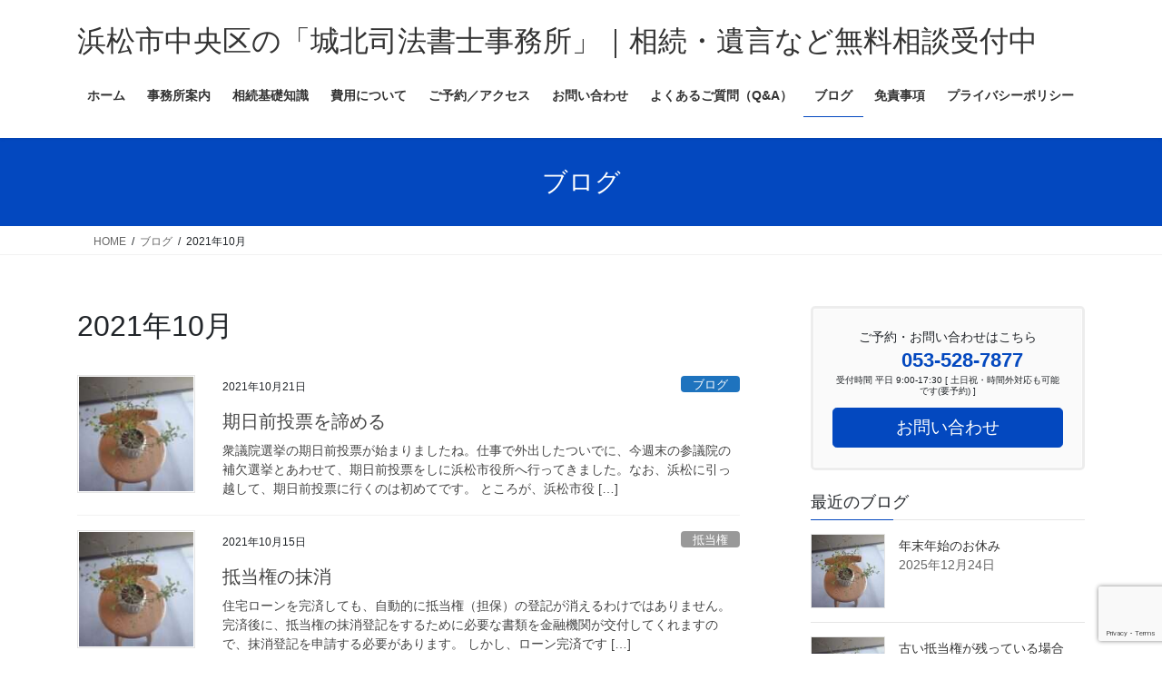

--- FILE ---
content_type: text/html; charset=UTF-8
request_url: https://jouhoku-law.com/2021/10/
body_size: 14917
content:
<!DOCTYPE html>
<html lang="ja">
<head>
<meta charset="utf-8">
<meta http-equiv="X-UA-Compatible" content="IE=edge">
<meta name="viewport" content="width=device-width, initial-scale=1">
<!-- Google tag (gtag.js) --><script async src="https://www.googletagmanager.com/gtag/js?id=UA-50289144-3"></script><script>window.dataLayer = window.dataLayer || [];function gtag(){dataLayer.push(arguments);}gtag('js', new Date());gtag('config', 'UA-50289144-3');</script>
<title>2021年10月 | 浜松市中央区の「城北司法書士事務所」｜相続・遺言など無料相談受付中</title>
<meta name='robots' content='max-image-preview:large' />
<link rel="alternate" type="application/rss+xml" title="浜松市中央区の「城北司法書士事務所」｜相続・遺言など無料相談受付中 &raquo; フィード" href="https://jouhoku-law.com/feed/" />
<link rel="alternate" type="application/rss+xml" title="浜松市中央区の「城北司法書士事務所」｜相続・遺言など無料相談受付中 &raquo; コメントフィード" href="https://jouhoku-law.com/comments/feed/" />
<meta name="description" content="2021年10月 の記事 浜松市中央区の「城北司法書士事務所」｜相続・遺言など無料相談受付中 浜松市中央区の司法書士事務所です。初回のご相談は無料です。相続・遺産分割・遺言・贈与・売買・抵当権・会社登記・成年後見・裁判などの各種ご相談は、お気軽にどうぞ。" /><style id='wp-img-auto-sizes-contain-inline-css' type='text/css'>
img:is([sizes=auto i],[sizes^="auto," i]){contain-intrinsic-size:3000px 1500px}
/*# sourceURL=wp-img-auto-sizes-contain-inline-css */
</style>
<link rel='preload' id='vkExUnit_common_style-css-preload' href='https://jouhoku-law.com/wp-content/plugins/vk-all-in-one-expansion-unit/assets/css/vkExUnit_style.css?ver=9.113.0.1' as='style' onload="this.onload=null;this.rel='stylesheet'"/>
<link rel='stylesheet' id='vkExUnit_common_style-css' href='https://jouhoku-law.com/wp-content/plugins/vk-all-in-one-expansion-unit/assets/css/vkExUnit_style.css?ver=9.113.0.1' media='print' onload="this.media='all'; this.onload=null;">
<style id='vkExUnit_common_style-inline-css' type='text/css'>
:root {--ver_page_top_button_url:url(https://jouhoku-law.com/wp-content/plugins/vk-all-in-one-expansion-unit/assets/images/to-top-btn-icon.svg);}@font-face {font-weight: normal;font-style: normal;font-family: "vk_sns";src: url("https://jouhoku-law.com/wp-content/plugins/vk-all-in-one-expansion-unit/inc/sns/icons/fonts/vk_sns.eot?-bq20cj");src: url("https://jouhoku-law.com/wp-content/plugins/vk-all-in-one-expansion-unit/inc/sns/icons/fonts/vk_sns.eot?#iefix-bq20cj") format("embedded-opentype"),url("https://jouhoku-law.com/wp-content/plugins/vk-all-in-one-expansion-unit/inc/sns/icons/fonts/vk_sns.woff?-bq20cj") format("woff"),url("https://jouhoku-law.com/wp-content/plugins/vk-all-in-one-expansion-unit/inc/sns/icons/fonts/vk_sns.ttf?-bq20cj") format("truetype"),url("https://jouhoku-law.com/wp-content/plugins/vk-all-in-one-expansion-unit/inc/sns/icons/fonts/vk_sns.svg?-bq20cj#vk_sns") format("svg");}
.veu_promotion-alert__content--text {border: 1px solid rgba(0,0,0,0.125);padding: 0.5em 1em;border-radius: var(--vk-size-radius);margin-bottom: var(--vk-margin-block-bottom);font-size: 0.875rem;}/* Alert Content部分に段落タグを入れた場合に最後の段落の余白を0にする */.veu_promotion-alert__content--text p:last-of-type{margin-bottom:0;margin-top: 0;}
/*# sourceURL=vkExUnit_common_style-inline-css */
</style>
<style id='wp-emoji-styles-inline-css' type='text/css'>

	img.wp-smiley, img.emoji {
		display: inline !important;
		border: none !important;
		box-shadow: none !important;
		height: 1em !important;
		width: 1em !important;
		margin: 0 0.07em !important;
		vertical-align: -0.1em !important;
		background: none !important;
		padding: 0 !important;
	}
/*# sourceURL=wp-emoji-styles-inline-css */
</style>
<style id='wp-block-library-inline-css' type='text/css'>
:root{--wp-block-synced-color:#7a00df;--wp-block-synced-color--rgb:122,0,223;--wp-bound-block-color:var(--wp-block-synced-color);--wp-editor-canvas-background:#ddd;--wp-admin-theme-color:#007cba;--wp-admin-theme-color--rgb:0,124,186;--wp-admin-theme-color-darker-10:#006ba1;--wp-admin-theme-color-darker-10--rgb:0,107,160.5;--wp-admin-theme-color-darker-20:#005a87;--wp-admin-theme-color-darker-20--rgb:0,90,135;--wp-admin-border-width-focus:2px}@media (min-resolution:192dpi){:root{--wp-admin-border-width-focus:1.5px}}.wp-element-button{cursor:pointer}:root .has-very-light-gray-background-color{background-color:#eee}:root .has-very-dark-gray-background-color{background-color:#313131}:root .has-very-light-gray-color{color:#eee}:root .has-very-dark-gray-color{color:#313131}:root .has-vivid-green-cyan-to-vivid-cyan-blue-gradient-background{background:linear-gradient(135deg,#00d084,#0693e3)}:root .has-purple-crush-gradient-background{background:linear-gradient(135deg,#34e2e4,#4721fb 50%,#ab1dfe)}:root .has-hazy-dawn-gradient-background{background:linear-gradient(135deg,#faaca8,#dad0ec)}:root .has-subdued-olive-gradient-background{background:linear-gradient(135deg,#fafae1,#67a671)}:root .has-atomic-cream-gradient-background{background:linear-gradient(135deg,#fdd79a,#004a59)}:root .has-nightshade-gradient-background{background:linear-gradient(135deg,#330968,#31cdcf)}:root .has-midnight-gradient-background{background:linear-gradient(135deg,#020381,#2874fc)}:root{--wp--preset--font-size--normal:16px;--wp--preset--font-size--huge:42px}.has-regular-font-size{font-size:1em}.has-larger-font-size{font-size:2.625em}.has-normal-font-size{font-size:var(--wp--preset--font-size--normal)}.has-huge-font-size{font-size:var(--wp--preset--font-size--huge)}.has-text-align-center{text-align:center}.has-text-align-left{text-align:left}.has-text-align-right{text-align:right}.has-fit-text{white-space:nowrap!important}#end-resizable-editor-section{display:none}.aligncenter{clear:both}.items-justified-left{justify-content:flex-start}.items-justified-center{justify-content:center}.items-justified-right{justify-content:flex-end}.items-justified-space-between{justify-content:space-between}.screen-reader-text{border:0;clip-path:inset(50%);height:1px;margin:-1px;overflow:hidden;padding:0;position:absolute;width:1px;word-wrap:normal!important}.screen-reader-text:focus{background-color:#ddd;clip-path:none;color:#444;display:block;font-size:1em;height:auto;left:5px;line-height:normal;padding:15px 23px 14px;text-decoration:none;top:5px;width:auto;z-index:100000}html :where(.has-border-color){border-style:solid}html :where([style*=border-top-color]){border-top-style:solid}html :where([style*=border-right-color]){border-right-style:solid}html :where([style*=border-bottom-color]){border-bottom-style:solid}html :where([style*=border-left-color]){border-left-style:solid}html :where([style*=border-width]){border-style:solid}html :where([style*=border-top-width]){border-top-style:solid}html :where([style*=border-right-width]){border-right-style:solid}html :where([style*=border-bottom-width]){border-bottom-style:solid}html :where([style*=border-left-width]){border-left-style:solid}html :where(img[class*=wp-image-]){height:auto;max-width:100%}:where(figure){margin:0 0 1em}html :where(.is-position-sticky){--wp-admin--admin-bar--position-offset:var(--wp-admin--admin-bar--height,0px)}@media screen and (max-width:600px){html :where(.is-position-sticky){--wp-admin--admin-bar--position-offset:0px}}
/* VK Color Palettes */

/*# sourceURL=wp-block-library-inline-css */
</style><style id='wp-block-list-inline-css' type='text/css'>
ol,ul{box-sizing:border-box}:root :where(.wp-block-list.has-background){padding:1.25em 2.375em}
/*# sourceURL=https://jouhoku-law.com/wp-includes/blocks/list/style.min.css */
</style>
<style id='wp-block-paragraph-inline-css' type='text/css'>
.is-small-text{font-size:.875em}.is-regular-text{font-size:1em}.is-large-text{font-size:2.25em}.is-larger-text{font-size:3em}.has-drop-cap:not(:focus):first-letter{float:left;font-size:8.4em;font-style:normal;font-weight:100;line-height:.68;margin:.05em .1em 0 0;text-transform:uppercase}body.rtl .has-drop-cap:not(:focus):first-letter{float:none;margin-left:.1em}p.has-drop-cap.has-background{overflow:hidden}:root :where(p.has-background){padding:1.25em 2.375em}:where(p.has-text-color:not(.has-link-color)) a{color:inherit}p.has-text-align-left[style*="writing-mode:vertical-lr"],p.has-text-align-right[style*="writing-mode:vertical-rl"]{rotate:180deg}
/*# sourceURL=https://jouhoku-law.com/wp-includes/blocks/paragraph/style.min.css */
</style>
<style id='global-styles-inline-css' type='text/css'>
:root{--wp--preset--aspect-ratio--square: 1;--wp--preset--aspect-ratio--4-3: 4/3;--wp--preset--aspect-ratio--3-4: 3/4;--wp--preset--aspect-ratio--3-2: 3/2;--wp--preset--aspect-ratio--2-3: 2/3;--wp--preset--aspect-ratio--16-9: 16/9;--wp--preset--aspect-ratio--9-16: 9/16;--wp--preset--color--black: #000000;--wp--preset--color--cyan-bluish-gray: #abb8c3;--wp--preset--color--white: #ffffff;--wp--preset--color--pale-pink: #f78da7;--wp--preset--color--vivid-red: #cf2e2e;--wp--preset--color--luminous-vivid-orange: #ff6900;--wp--preset--color--luminous-vivid-amber: #fcb900;--wp--preset--color--light-green-cyan: #7bdcb5;--wp--preset--color--vivid-green-cyan: #00d084;--wp--preset--color--pale-cyan-blue: #8ed1fc;--wp--preset--color--vivid-cyan-blue: #0693e3;--wp--preset--color--vivid-purple: #9b51e0;--wp--preset--gradient--vivid-cyan-blue-to-vivid-purple: linear-gradient(135deg,rgb(6,147,227) 0%,rgb(155,81,224) 100%);--wp--preset--gradient--light-green-cyan-to-vivid-green-cyan: linear-gradient(135deg,rgb(122,220,180) 0%,rgb(0,208,130) 100%);--wp--preset--gradient--luminous-vivid-amber-to-luminous-vivid-orange: linear-gradient(135deg,rgb(252,185,0) 0%,rgb(255,105,0) 100%);--wp--preset--gradient--luminous-vivid-orange-to-vivid-red: linear-gradient(135deg,rgb(255,105,0) 0%,rgb(207,46,46) 100%);--wp--preset--gradient--very-light-gray-to-cyan-bluish-gray: linear-gradient(135deg,rgb(238,238,238) 0%,rgb(169,184,195) 100%);--wp--preset--gradient--cool-to-warm-spectrum: linear-gradient(135deg,rgb(74,234,220) 0%,rgb(151,120,209) 20%,rgb(207,42,186) 40%,rgb(238,44,130) 60%,rgb(251,105,98) 80%,rgb(254,248,76) 100%);--wp--preset--gradient--blush-light-purple: linear-gradient(135deg,rgb(255,206,236) 0%,rgb(152,150,240) 100%);--wp--preset--gradient--blush-bordeaux: linear-gradient(135deg,rgb(254,205,165) 0%,rgb(254,45,45) 50%,rgb(107,0,62) 100%);--wp--preset--gradient--luminous-dusk: linear-gradient(135deg,rgb(255,203,112) 0%,rgb(199,81,192) 50%,rgb(65,88,208) 100%);--wp--preset--gradient--pale-ocean: linear-gradient(135deg,rgb(255,245,203) 0%,rgb(182,227,212) 50%,rgb(51,167,181) 100%);--wp--preset--gradient--electric-grass: linear-gradient(135deg,rgb(202,248,128) 0%,rgb(113,206,126) 100%);--wp--preset--gradient--midnight: linear-gradient(135deg,rgb(2,3,129) 0%,rgb(40,116,252) 100%);--wp--preset--font-size--small: 13px;--wp--preset--font-size--medium: 20px;--wp--preset--font-size--large: 36px;--wp--preset--font-size--x-large: 42px;--wp--preset--spacing--20: 0.44rem;--wp--preset--spacing--30: 0.67rem;--wp--preset--spacing--40: 1rem;--wp--preset--spacing--50: 1.5rem;--wp--preset--spacing--60: 2.25rem;--wp--preset--spacing--70: 3.38rem;--wp--preset--spacing--80: 5.06rem;--wp--preset--shadow--natural: 6px 6px 9px rgba(0, 0, 0, 0.2);--wp--preset--shadow--deep: 12px 12px 50px rgba(0, 0, 0, 0.4);--wp--preset--shadow--sharp: 6px 6px 0px rgba(0, 0, 0, 0.2);--wp--preset--shadow--outlined: 6px 6px 0px -3px rgb(255, 255, 255), 6px 6px rgb(0, 0, 0);--wp--preset--shadow--crisp: 6px 6px 0px rgb(0, 0, 0);}:where(.is-layout-flex){gap: 0.5em;}:where(.is-layout-grid){gap: 0.5em;}body .is-layout-flex{display: flex;}.is-layout-flex{flex-wrap: wrap;align-items: center;}.is-layout-flex > :is(*, div){margin: 0;}body .is-layout-grid{display: grid;}.is-layout-grid > :is(*, div){margin: 0;}:where(.wp-block-columns.is-layout-flex){gap: 2em;}:where(.wp-block-columns.is-layout-grid){gap: 2em;}:where(.wp-block-post-template.is-layout-flex){gap: 1.25em;}:where(.wp-block-post-template.is-layout-grid){gap: 1.25em;}.has-black-color{color: var(--wp--preset--color--black) !important;}.has-cyan-bluish-gray-color{color: var(--wp--preset--color--cyan-bluish-gray) !important;}.has-white-color{color: var(--wp--preset--color--white) !important;}.has-pale-pink-color{color: var(--wp--preset--color--pale-pink) !important;}.has-vivid-red-color{color: var(--wp--preset--color--vivid-red) !important;}.has-luminous-vivid-orange-color{color: var(--wp--preset--color--luminous-vivid-orange) !important;}.has-luminous-vivid-amber-color{color: var(--wp--preset--color--luminous-vivid-amber) !important;}.has-light-green-cyan-color{color: var(--wp--preset--color--light-green-cyan) !important;}.has-vivid-green-cyan-color{color: var(--wp--preset--color--vivid-green-cyan) !important;}.has-pale-cyan-blue-color{color: var(--wp--preset--color--pale-cyan-blue) !important;}.has-vivid-cyan-blue-color{color: var(--wp--preset--color--vivid-cyan-blue) !important;}.has-vivid-purple-color{color: var(--wp--preset--color--vivid-purple) !important;}.has-black-background-color{background-color: var(--wp--preset--color--black) !important;}.has-cyan-bluish-gray-background-color{background-color: var(--wp--preset--color--cyan-bluish-gray) !important;}.has-white-background-color{background-color: var(--wp--preset--color--white) !important;}.has-pale-pink-background-color{background-color: var(--wp--preset--color--pale-pink) !important;}.has-vivid-red-background-color{background-color: var(--wp--preset--color--vivid-red) !important;}.has-luminous-vivid-orange-background-color{background-color: var(--wp--preset--color--luminous-vivid-orange) !important;}.has-luminous-vivid-amber-background-color{background-color: var(--wp--preset--color--luminous-vivid-amber) !important;}.has-light-green-cyan-background-color{background-color: var(--wp--preset--color--light-green-cyan) !important;}.has-vivid-green-cyan-background-color{background-color: var(--wp--preset--color--vivid-green-cyan) !important;}.has-pale-cyan-blue-background-color{background-color: var(--wp--preset--color--pale-cyan-blue) !important;}.has-vivid-cyan-blue-background-color{background-color: var(--wp--preset--color--vivid-cyan-blue) !important;}.has-vivid-purple-background-color{background-color: var(--wp--preset--color--vivid-purple) !important;}.has-black-border-color{border-color: var(--wp--preset--color--black) !important;}.has-cyan-bluish-gray-border-color{border-color: var(--wp--preset--color--cyan-bluish-gray) !important;}.has-white-border-color{border-color: var(--wp--preset--color--white) !important;}.has-pale-pink-border-color{border-color: var(--wp--preset--color--pale-pink) !important;}.has-vivid-red-border-color{border-color: var(--wp--preset--color--vivid-red) !important;}.has-luminous-vivid-orange-border-color{border-color: var(--wp--preset--color--luminous-vivid-orange) !important;}.has-luminous-vivid-amber-border-color{border-color: var(--wp--preset--color--luminous-vivid-amber) !important;}.has-light-green-cyan-border-color{border-color: var(--wp--preset--color--light-green-cyan) !important;}.has-vivid-green-cyan-border-color{border-color: var(--wp--preset--color--vivid-green-cyan) !important;}.has-pale-cyan-blue-border-color{border-color: var(--wp--preset--color--pale-cyan-blue) !important;}.has-vivid-cyan-blue-border-color{border-color: var(--wp--preset--color--vivid-cyan-blue) !important;}.has-vivid-purple-border-color{border-color: var(--wp--preset--color--vivid-purple) !important;}.has-vivid-cyan-blue-to-vivid-purple-gradient-background{background: var(--wp--preset--gradient--vivid-cyan-blue-to-vivid-purple) !important;}.has-light-green-cyan-to-vivid-green-cyan-gradient-background{background: var(--wp--preset--gradient--light-green-cyan-to-vivid-green-cyan) !important;}.has-luminous-vivid-amber-to-luminous-vivid-orange-gradient-background{background: var(--wp--preset--gradient--luminous-vivid-amber-to-luminous-vivid-orange) !important;}.has-luminous-vivid-orange-to-vivid-red-gradient-background{background: var(--wp--preset--gradient--luminous-vivid-orange-to-vivid-red) !important;}.has-very-light-gray-to-cyan-bluish-gray-gradient-background{background: var(--wp--preset--gradient--very-light-gray-to-cyan-bluish-gray) !important;}.has-cool-to-warm-spectrum-gradient-background{background: var(--wp--preset--gradient--cool-to-warm-spectrum) !important;}.has-blush-light-purple-gradient-background{background: var(--wp--preset--gradient--blush-light-purple) !important;}.has-blush-bordeaux-gradient-background{background: var(--wp--preset--gradient--blush-bordeaux) !important;}.has-luminous-dusk-gradient-background{background: var(--wp--preset--gradient--luminous-dusk) !important;}.has-pale-ocean-gradient-background{background: var(--wp--preset--gradient--pale-ocean) !important;}.has-electric-grass-gradient-background{background: var(--wp--preset--gradient--electric-grass) !important;}.has-midnight-gradient-background{background: var(--wp--preset--gradient--midnight) !important;}.has-small-font-size{font-size: var(--wp--preset--font-size--small) !important;}.has-medium-font-size{font-size: var(--wp--preset--font-size--medium) !important;}.has-large-font-size{font-size: var(--wp--preset--font-size--large) !important;}.has-x-large-font-size{font-size: var(--wp--preset--font-size--x-large) !important;}
/*# sourceURL=global-styles-inline-css */
</style>

<style id='classic-theme-styles-inline-css' type='text/css'>
/*! This file is auto-generated */
.wp-block-button__link{color:#fff;background-color:#32373c;border-radius:9999px;box-shadow:none;text-decoration:none;padding:calc(.667em + 2px) calc(1.333em + 2px);font-size:1.125em}.wp-block-file__button{background:#32373c;color:#fff;text-decoration:none}
/*# sourceURL=/wp-includes/css/classic-themes.min.css */
</style>
<link rel='preload' id='contact-form-7-css-preload' href='https://jouhoku-law.com/wp-content/plugins/contact-form-7/includes/css/styles.css?ver=6.1.4' as='style' onload="this.onload=null;this.rel='stylesheet'"/>
<link rel='stylesheet' id='contact-form-7-css' href='https://jouhoku-law.com/wp-content/plugins/contact-form-7/includes/css/styles.css?ver=6.1.4' media='print' onload="this.media='all'; this.onload=null;">
<link rel='preload' id='toc-screen-css-preload' href='https://jouhoku-law.com/wp-content/plugins/table-of-contents-plus/screen.min.css?ver=2411.1' as='style' onload="this.onload=null;this.rel='stylesheet'"/>
<link rel='stylesheet' id='toc-screen-css' href='https://jouhoku-law.com/wp-content/plugins/table-of-contents-plus/screen.min.css?ver=2411.1' media='print' onload="this.media='all'; this.onload=null;">
<link rel='stylesheet' id='vk-swiper-style-css' href='https://jouhoku-law.com/wp-content/plugins/vk-blocks/vendor/vektor-inc/vk-swiper/src/assets/css/swiper-bundle.min.css?ver=11.0.2' type='text/css' media='all' />
<link rel='stylesheet' id='bootstrap-4-style-css' href='https://jouhoku-law.com/wp-content/themes/lightning/_g2/library/bootstrap-4/css/bootstrap.min.css?ver=4.5.0' type='text/css' media='all' />
<link rel='stylesheet' id='lightning-common-style-css' href='https://jouhoku-law.com/wp-content/themes/lightning/_g2/assets/css/common.css?ver=15.33.1' type='text/css' media='all' />
<style id='lightning-common-style-inline-css' type='text/css'>
/* vk-mobile-nav */:root {--vk-mobile-nav-menu-btn-bg-src: url("https://jouhoku-law.com/wp-content/themes/lightning/_g2/inc/vk-mobile-nav/package/images/vk-menu-btn-black.svg");--vk-mobile-nav-menu-btn-close-bg-src: url("https://jouhoku-law.com/wp-content/themes/lightning/_g2/inc/vk-mobile-nav/package/images/vk-menu-close-black.svg");--vk-menu-acc-icon-open-black-bg-src: url("https://jouhoku-law.com/wp-content/themes/lightning/_g2/inc/vk-mobile-nav/package/images/vk-menu-acc-icon-open-black.svg");--vk-menu-acc-icon-open-white-bg-src: url("https://jouhoku-law.com/wp-content/themes/lightning/_g2/inc/vk-mobile-nav/package/images/vk-menu-acc-icon-open-white.svg");--vk-menu-acc-icon-close-black-bg-src: url("https://jouhoku-law.com/wp-content/themes/lightning/_g2/inc/vk-mobile-nav/package/images/vk-menu-close-black.svg");--vk-menu-acc-icon-close-white-bg-src: url("https://jouhoku-law.com/wp-content/themes/lightning/_g2/inc/vk-mobile-nav/package/images/vk-menu-close-white.svg");}
/*# sourceURL=lightning-common-style-inline-css */
</style>
<link rel='stylesheet' id='lightning-design-style-css' href='https://jouhoku-law.com/wp-content/themes/lightning/_g2/design-skin/origin2/css/style.css?ver=15.33.1' type='text/css' media='all' />
<style id='lightning-design-style-inline-css' type='text/css'>
:root {--color-key:#0348bf;--wp--preset--color--vk-color-primary:#0348bf;--color-key-dark:#0348bf;}
/* ltg common custom */:root {--vk-menu-acc-btn-border-color:#333;--vk-color-primary:#0348bf;--vk-color-primary-dark:#0348bf;--vk-color-primary-vivid:#034fd2;--color-key:#0348bf;--wp--preset--color--vk-color-primary:#0348bf;--color-key-dark:#0348bf;}.veu_color_txt_key { color:#0348bf ; }.veu_color_bg_key { background-color:#0348bf ; }.veu_color_border_key { border-color:#0348bf ; }.btn-default { border-color:#0348bf;color:#0348bf;}.btn-default:focus,.btn-default:hover { border-color:#0348bf;background-color: #0348bf; }.wp-block-search__button,.btn-primary { background-color:#0348bf;border-color:#0348bf; }.wp-block-search__button:focus,.wp-block-search__button:hover,.btn-primary:not(:disabled):not(.disabled):active,.btn-primary:focus,.btn-primary:hover { background-color:#0348bf;border-color:#0348bf; }.btn-outline-primary { color : #0348bf ; border-color:#0348bf; }.btn-outline-primary:not(:disabled):not(.disabled):active,.btn-outline-primary:focus,.btn-outline-primary:hover { color : #fff; background-color:#0348bf;border-color:#0348bf; }a { color:#0348bf; }
.tagcloud a:before { font-family: "Font Awesome 7 Free";content: "\f02b";font-weight: bold; }
.media .media-body .media-heading a:hover { color:#0348bf; }@media (min-width: 768px){.gMenu > li:before,.gMenu > li.menu-item-has-children::after { border-bottom-color:#0348bf }.gMenu li li { background-color:#0348bf }.gMenu li li a:hover { background-color:#0348bf; }} /* @media (min-width: 768px) */.page-header { background-color:#0348bf; }h2,.mainSection-title { border-top-color:#0348bf; }h3:after,.subSection-title:after { border-bottom-color:#0348bf; }ul.page-numbers li span.page-numbers.current,.page-link dl .post-page-numbers.current { background-color:#0348bf; }.pager li > a { border-color:#0348bf;color:#0348bf;}.pager li > a:hover { background-color:#0348bf;color:#fff;}.siteFooter { border-top-color:#0348bf; }dt { border-left-color:#0348bf; }:root {--g_nav_main_acc_icon_open_url:url(https://jouhoku-law.com/wp-content/themes/lightning/_g2/inc/vk-mobile-nav/package/images/vk-menu-acc-icon-open-black.svg);--g_nav_main_acc_icon_close_url: url(https://jouhoku-law.com/wp-content/themes/lightning/_g2/inc/vk-mobile-nav/package/images/vk-menu-close-black.svg);--g_nav_sub_acc_icon_open_url: url(https://jouhoku-law.com/wp-content/themes/lightning/_g2/inc/vk-mobile-nav/package/images/vk-menu-acc-icon-open-white.svg);--g_nav_sub_acc_icon_close_url: url(https://jouhoku-law.com/wp-content/themes/lightning/_g2/inc/vk-mobile-nav/package/images/vk-menu-close-white.svg);}
/*# sourceURL=lightning-design-style-inline-css */
</style>
<link rel='preload' id='veu-cta-css-preload' href='https://jouhoku-law.com/wp-content/plugins/vk-all-in-one-expansion-unit/inc/call-to-action/package/assets/css/style.css?ver=9.113.0.1' as='style' onload="this.onload=null;this.rel='stylesheet'"/>
<link rel='stylesheet' id='veu-cta-css' href='https://jouhoku-law.com/wp-content/plugins/vk-all-in-one-expansion-unit/inc/call-to-action/package/assets/css/style.css?ver=9.113.0.1' media='print' onload="this.media='all'; this.onload=null;">
<link rel='stylesheet' id='vk-blocks-build-css-css' href='https://jouhoku-law.com/wp-content/plugins/vk-blocks/build/block-build.css?ver=1.115.2.1' type='text/css' media='all' />
<style id='vk-blocks-build-css-inline-css' type='text/css'>

	:root {
		--vk_image-mask-circle: url(https://jouhoku-law.com/wp-content/plugins/vk-blocks/inc/vk-blocks/images/circle.svg);
		--vk_image-mask-wave01: url(https://jouhoku-law.com/wp-content/plugins/vk-blocks/inc/vk-blocks/images/wave01.svg);
		--vk_image-mask-wave02: url(https://jouhoku-law.com/wp-content/plugins/vk-blocks/inc/vk-blocks/images/wave02.svg);
		--vk_image-mask-wave03: url(https://jouhoku-law.com/wp-content/plugins/vk-blocks/inc/vk-blocks/images/wave03.svg);
		--vk_image-mask-wave04: url(https://jouhoku-law.com/wp-content/plugins/vk-blocks/inc/vk-blocks/images/wave04.svg);
	}
	

	:root {

		--vk-balloon-border-width:1px;

		--vk-balloon-speech-offset:-12px;
	}
	

	:root {
		--vk_flow-arrow: url(https://jouhoku-law.com/wp-content/plugins/vk-blocks/inc/vk-blocks/images/arrow_bottom.svg);
	}
	
/*# sourceURL=vk-blocks-build-css-inline-css */
</style>
<link rel='preload' id='lightning-theme-style-css-preload' href='https://jouhoku-law.com/wp-content/themes/lightning_child_sample/style.css?ver=15.33.1' as='style' onload="this.onload=null;this.rel='stylesheet'"/>
<link rel='stylesheet' id='lightning-theme-style-css' href='https://jouhoku-law.com/wp-content/themes/lightning_child_sample/style.css?ver=15.33.1' media='print' onload="this.media='all'; this.onload=null;">
<style id='lightning-theme-style-inline-css' type='text/css'>

			.prBlock_icon_outer { border:1px solid #0348bf; }
			.prBlock_icon { color:#0348bf; }
		
/*# sourceURL=lightning-theme-style-inline-css */
</style>
<link rel='preload' id='vk-font-awesome-css-preload' href='https://jouhoku-law.com/wp-content/themes/lightning/vendor/vektor-inc/font-awesome-versions/src/font-awesome/css/all.min.css?ver=7.1.0' as='style' onload="this.onload=null;this.rel='stylesheet'"/>
<link rel='stylesheet' id='vk-font-awesome-css' href='https://jouhoku-law.com/wp-content/themes/lightning/vendor/vektor-inc/font-awesome-versions/src/font-awesome/css/all.min.css?ver=7.1.0' media='print' onload="this.media='all'; this.onload=null;">
<link rel='preload' id='tablepress-default-css-preload' href='https://jouhoku-law.com/wp-content/plugins/tablepress/css/build/default.css?ver=3.2.6' as='style' onload="this.onload=null;this.rel='stylesheet'"/>
<link rel='stylesheet' id='tablepress-default-css' href='https://jouhoku-law.com/wp-content/plugins/tablepress/css/build/default.css?ver=3.2.6' media='print' onload="this.media='all'; this.onload=null;">
<script type="text/javascript" src="https://jouhoku-law.com/wp-includes/js/jquery/jquery.min.js?ver=3.7.1" id="jquery-core-js"></script>
<script type="text/javascript" src="https://jouhoku-law.com/wp-includes/js/jquery/jquery-migrate.min.js?ver=3.4.1" id="jquery-migrate-js"></script>
<link rel="https://api.w.org/" href="https://jouhoku-law.com/wp-json/" /><link rel="EditURI" type="application/rsd+xml" title="RSD" href="https://jouhoku-law.com/xmlrpc.php?rsd" />

<style id="lightning-color-custom-for-plugins" type="text/css">/* ltg theme common */.color_key_bg,.color_key_bg_hover:hover{background-color: #0348bf;}.color_key_txt,.color_key_txt_hover:hover{color: #0348bf;}.color_key_border,.color_key_border_hover:hover{border-color: #0348bf;}.color_key_dark_bg,.color_key_dark_bg_hover:hover{background-color: #0348bf;}.color_key_dark_txt,.color_key_dark_txt_hover:hover{color: #0348bf;}.color_key_dark_border,.color_key_dark_border_hover:hover{border-color: #0348bf;}</style><noscript><style>.lazyload[data-src]{display:none !important;}</style></noscript><style>.lazyload{background-image:none !important;}.lazyload:before{background-image:none !important;}</style><link rel="icon" href="https://jouhoku-law.com/wp-content/uploads/2020/09/cropped-98f7ca3a761e0938f890aed05e2cd894-2-32x32.jpg" sizes="32x32" />
<link rel="icon" href="https://jouhoku-law.com/wp-content/uploads/2020/09/cropped-98f7ca3a761e0938f890aed05e2cd894-2-192x192.jpg" sizes="192x192" />
<link rel="apple-touch-icon" href="https://jouhoku-law.com/wp-content/uploads/2020/09/cropped-98f7ca3a761e0938f890aed05e2cd894-2-180x180.jpg" />
<meta name="msapplication-TileImage" content="https://jouhoku-law.com/wp-content/uploads/2020/09/cropped-98f7ca3a761e0938f890aed05e2cd894-2-270x270.jpg" />
		<style type="text/css" id="wp-custom-css">
			footer .copySection p:nth-child(2) {
    display:none !important;
    }
.navbar-brand img {
max-height: 120px;
}		</style>
		
</head>
<body data-rsssl=1 class="archive date wp-theme-lightning wp-child-theme-lightning_child_sample vk-blocks fa_v7_css post-type-post sidebar-fix sidebar-fix-priority-top bootstrap4 device-pc">
<a class="skip-link screen-reader-text" href="#main">コンテンツへスキップ</a>
<a class="skip-link screen-reader-text" href="#vk-mobile-nav">ナビゲーションに移動</a>
<header class="siteHeader">
		<div class="container siteHeadContainer">
		<div class="navbar-header">
						<p class="navbar-brand siteHeader_logo">
			<a href="https://jouhoku-law.com/">
				<span>浜松市中央区の「城北司法書士事務所」｜相続・遺言など無料相談受付中</span>
			</a>
			</p>
					</div>

					<div id="gMenu_outer" class="gMenu_outer">
				<nav class="menu-%e3%83%a1%e3%82%a4%e3%83%b3%e3%83%8a%e3%83%93%e3%82%b2%e3%83%bc%e3%82%b7%e3%83%a7%e3%83%b3-container"><ul id="menu-%e3%83%a1%e3%82%a4%e3%83%b3%e3%83%8a%e3%83%93%e3%82%b2%e3%83%bc%e3%82%b7%e3%83%a7%e3%83%b3" class="menu gMenu vk-menu-acc"><li id="menu-item-793" class="menu-item menu-item-type-post_type menu-item-object-page menu-item-home"><a href="https://jouhoku-law.com/"><strong class="gMenu_name">ホーム</strong></a></li>
<li id="menu-item-225" class="menu-item menu-item-type-post_type menu-item-object-page"><a href="https://jouhoku-law.com/office-information/"><strong class="gMenu_name">事務所案内</strong></a></li>
<li id="menu-item-227" class="menu-item menu-item-type-post_type menu-item-object-page"><a href="https://jouhoku-law.com/inheritance/"><strong class="gMenu_name">相続基礎知識</strong></a></li>
<li id="menu-item-229" class="menu-item menu-item-type-post_type menu-item-object-page"><a href="https://jouhoku-law.com/cost/"><strong class="gMenu_name">費用について</strong></a></li>
<li id="menu-item-231" class="menu-item menu-item-type-post_type menu-item-object-page"><a href="https://jouhoku-law.com/contact/"><strong class="gMenu_name">ご予約／アクセス</strong></a></li>
<li id="menu-item-635" class="menu-item menu-item-type-post_type menu-item-object-page"><a href="https://jouhoku-law.com/inquiry/"><strong class="gMenu_name">お問い合わせ</strong></a></li>
<li id="menu-item-232" class="menu-item menu-item-type-post_type menu-item-object-page"><a href="https://jouhoku-law.com/qa/"><strong class="gMenu_name">よくあるご質問（Q&#038;A）</strong></a></li>
<li id="menu-item-636" class="menu-item menu-item-type-post_type menu-item-object-page current_page_parent current-menu-ancestor"><a href="https://jouhoku-law.com/article/"><strong class="gMenu_name">ブログ</strong></a></li>
<li id="menu-item-233" class="menu-item menu-item-type-post_type menu-item-object-page"><a href="https://jouhoku-law.com/disclaimer/"><strong class="gMenu_name">免責事項</strong></a></li>
<li id="menu-item-234" class="menu-item menu-item-type-post_type menu-item-object-page menu-item-privacy-policy"><a href="https://jouhoku-law.com/privacy-policy/"><strong class="gMenu_name">プライバシーポリシー</strong></a></li>
</ul></nav>			</div>
			</div>
	</header>

<div class="section page-header"><div class="container"><div class="row"><div class="col-md-12">
<div class="page-header_pageTitle">
ブログ</div>
</div></div></div></div><!-- [ /.page-header ] -->


<!-- [ .breadSection ] --><div class="section breadSection"><div class="container"><div class="row"><ol class="breadcrumb" itemscope itemtype="https://schema.org/BreadcrumbList"><li id="panHome" itemprop="itemListElement" itemscope itemtype="http://schema.org/ListItem"><a itemprop="item" href="https://jouhoku-law.com/"><span itemprop="name"><i class="fa-solid fa-house"></i> HOME</span></a><meta itemprop="position" content="1" /></li><li itemprop="itemListElement" itemscope itemtype="http://schema.org/ListItem"><a itemprop="item" href="https://jouhoku-law.com/article/"><span itemprop="name">ブログ</span></a><meta itemprop="position" content="2" /></li><li><span>2021年10月</span><meta itemprop="position" content="3" /></li></ol></div></div></div><!-- [ /.breadSection ] -->

<div class="section siteContent">
<div class="container">
<div class="row">
<div class="col mainSection mainSection-col-two baseSection vk_posts-mainSection" id="main" role="main">

	<header class="archive-header"><h1 class="archive-header_title">2021年10月</h1></header>
<div class="postList">


	
		<article class="media">
<div id="post-964" class="post-964 post type-post status-publish format-standard has-post-thumbnail hentry category-blog tag-38">
		<div class="media-left postList_thumbnail">
		<a href="https://jouhoku-law.com/2021/10/21/blog-39/">
		<img width="150" height="150" src="[data-uri]" class="media-object wp-post-image lazyload" alt="" decoding="async" data-src="https://jouhoku-law.com/wp-content/uploads/2021/06/GR000419-150x150.jpg" data-eio-rwidth="150" data-eio-rheight="150" /><noscript><img width="150" height="150" src="https://jouhoku-law.com/wp-content/uploads/2021/06/GR000419-150x150.jpg" class="media-object wp-post-image" alt="" decoding="async" data-eio="l" /></noscript>		</a>
	</div>
		<div class="media-body">
		<div class="entry-meta">


<span class="published entry-meta_items">2021年10月21日</span>

<span class="entry-meta_items entry-meta_updated entry-meta_hidden">/ 最終更新日時 : <span class="updated">2021年10月21日</span></span>


	
	<span class="vcard author entry-meta_items entry-meta_items_author entry-meta_hidden"><span class="fn">y.tamura</span></span>



<span class="entry-meta_items entry-meta_items_term"><a href="https://jouhoku-law.com/category/blog/" class="btn btn-xs btn-primary entry-meta_items_term_button" style="background-color:#1e73be;border:none;">ブログ</a></span>
</div>
		<h1 class="media-heading entry-title"><a href="https://jouhoku-law.com/2021/10/21/blog-39/">期日前投票を諦める</a></h1>
		<a href="https://jouhoku-law.com/2021/10/21/blog-39/" class="media-body_excerpt"><p>衆議院選挙の期日前投票が始まりましたね。仕事で外出したついでに、今週末の参議院の補欠選挙とあわせて、期日前投票をしに浜松市役所へ行ってきました。なお、浜松に引っ越して、期日前投票に行くのは初めてです。 ところが、浜松市役 [&hellip;]</p>
</a>
	</div>
</div>
</article>
<article class="media">
<div id="post-959" class="post-959 post type-post status-publish format-standard has-post-thumbnail hentry category-41 tag-42 tag-8">
		<div class="media-left postList_thumbnail">
		<a href="https://jouhoku-law.com/2021/10/15/blog-38/">
		<img width="150" height="150" src="[data-uri]" class="media-object wp-post-image lazyload" alt="" decoding="async" data-src="https://jouhoku-law.com/wp-content/uploads/2021/06/GR000419-150x150.jpg" data-eio-rwidth="150" data-eio-rheight="150" /><noscript><img width="150" height="150" src="https://jouhoku-law.com/wp-content/uploads/2021/06/GR000419-150x150.jpg" class="media-object wp-post-image" alt="" decoding="async" data-eio="l" /></noscript>		</a>
	</div>
		<div class="media-body">
		<div class="entry-meta">


<span class="published entry-meta_items">2021年10月15日</span>

<span class="entry-meta_items entry-meta_updated entry-meta_hidden">/ 最終更新日時 : <span class="updated">2021年10月15日</span></span>


	
	<span class="vcard author entry-meta_items entry-meta_items_author entry-meta_hidden"><span class="fn">y.tamura</span></span>



<span class="entry-meta_items entry-meta_items_term"><a href="https://jouhoku-law.com/category/%e6%8a%b5%e5%bd%93%e6%a8%a9/" class="btn btn-xs btn-primary entry-meta_items_term_button" style="background-color:#999999;border:none;">抵当権</a></span>
</div>
		<h1 class="media-heading entry-title"><a href="https://jouhoku-law.com/2021/10/15/blog-38/">抵当権の抹消</a></h1>
		<a href="https://jouhoku-law.com/2021/10/15/blog-38/" class="media-body_excerpt"><p>住宅ローンを完済しても、自動的に抵当権（担保）の登記が消えるわけではありません。完済後に、抵当権の抹消登記をするために必要な書類を金融機関が交付してくれますので、抹消登記を申請する必要があります。 しかし、ローン完済です [&hellip;]</p>
</a>
	</div>
</div>
</article>
<article class="media">
<div id="post-954" class="post-954 post type-post status-publish format-standard has-post-thumbnail hentry category-blog tag-38">
		<div class="media-left postList_thumbnail">
		<a href="https://jouhoku-law.com/2021/10/07/blog-37/">
		<img width="150" height="150" src="[data-uri]" class="media-object wp-post-image lazyload" alt="" decoding="async" data-src="https://jouhoku-law.com/wp-content/uploads/2021/06/GR000419-150x150.jpg" data-eio-rwidth="150" data-eio-rheight="150" /><noscript><img width="150" height="150" src="https://jouhoku-law.com/wp-content/uploads/2021/06/GR000419-150x150.jpg" class="media-object wp-post-image" alt="" decoding="async" data-eio="l" /></noscript>		</a>
	</div>
		<div class="media-body">
		<div class="entry-meta">


<span class="published entry-meta_items">2021年10月7日</span>

<span class="entry-meta_items entry-meta_updated entry-meta_hidden">/ 最終更新日時 : <span class="updated">2021年10月7日</span></span>


	
	<span class="vcard author entry-meta_items entry-meta_items_author entry-meta_hidden"><span class="fn">y.tamura</span></span>



<span class="entry-meta_items entry-meta_items_term"><a href="https://jouhoku-law.com/category/blog/" class="btn btn-xs btn-primary entry-meta_items_term_button" style="background-color:#1e73be;border:none;">ブログ</a></span>
</div>
		<h1 class="media-heading entry-title"><a href="https://jouhoku-law.com/2021/10/07/blog-37/">法多山のお団子</a></h1>
		<a href="https://jouhoku-law.com/2021/10/07/blog-37/" class="media-body_excerpt"><p>先日、法多山の近くに仕事の用事があり、近くまで来たついでにと、久しぶりに法多山のお団子を買ってきました。 東京から浜松に引っ越して約２年、既に厄除け団子の虜になっています。 久しぶりに味わうお団子は・・・ う～ん、美味し [&hellip;]</p>
</a>
	</div>
</div>
</article>

	
	
	
</div><!-- [ /.postList ] -->

</div><!-- [ /.mainSection ] -->

	<div class="col subSection sideSection sideSection-col-two baseSection">
				<aside class="widget widget_vkexunit_contact_section" id="vkexunit_contact_section-6"><section class="veu_contact veu_contentAddSection vk_contact veu_card"><div class="contact_frame veu_card_inner"><p class="contact_txt"><span class="contact_txt_catch">ご予約・お問い合わせはこちら</span><span class="contact_txt_tel veu_color_txt_key"><i class="contact_txt_tel_icon fas fa-phone-square"></i>053-528-7877</span><span class="contact_txt_time">受付時間 平日 9:00-17:30 [ 土日祝・時間外対応も可能です(要予約) ]</span></p><a href="https://jouhoku-law.com/inquiry/" target="_blank" class="btn btn-primary btn-lg contact_bt"><span class="contact_bt_txt"><i class="far fa-envelope"></i> お問い合わせ <i class="far fa-arrow-alt-circle-right"></i></span></a></div></section></aside><aside class="widget widget_vkexunit_post_list" id="vkexunit_post_list-3"><div class="veu_postList pt_0"><h1 class="widget-title subSection-title">最近のブログ</h1><div class="postList postList_miniThumb">
<div class="postList_item" id="post-1580">
				<div class="postList_thumbnail">
		<a href="https://jouhoku-law.com/2025/12/24/blog-90/">
			<img width="150" height="150" src="[data-uri]" class="attachment-thumbnail size-thumbnail wp-post-image lazyload" alt="" decoding="async" data-src="https://jouhoku-law.com/wp-content/uploads/2021/06/GR000419-150x150.jpg" data-eio-rwidth="150" data-eio-rheight="150" /><noscript><img width="150" height="150" src="https://jouhoku-law.com/wp-content/uploads/2021/06/GR000419-150x150.jpg" class="attachment-thumbnail size-thumbnail wp-post-image" alt="" decoding="async" data-eio="l" /></noscript>		</a>
		</div><!-- [ /.postList_thumbnail ] -->
		<div class="postList_body">
		<div class="postList_title entry-title"><a href="https://jouhoku-law.com/2025/12/24/blog-90/">年末年始のお休み</a></div><div class="published postList_date postList_meta_items">2025年12月24日</div>	</div><!-- [ /.postList_body ] -->
</div>
		
<div class="postList_item" id="post-1571">
				<div class="postList_thumbnail">
		<a href="https://jouhoku-law.com/2025/11/06/blog-89/">
			<img width="150" height="150" src="[data-uri]" class="attachment-thumbnail size-thumbnail wp-post-image lazyload" alt="" decoding="async" data-src="https://jouhoku-law.com/wp-content/uploads/2021/06/GR000419-150x150.jpg" data-eio-rwidth="150" data-eio-rheight="150" /><noscript><img width="150" height="150" src="https://jouhoku-law.com/wp-content/uploads/2021/06/GR000419-150x150.jpg" class="attachment-thumbnail size-thumbnail wp-post-image" alt="" decoding="async" data-eio="l" /></noscript>		</a>
		</div><!-- [ /.postList_thumbnail ] -->
		<div class="postList_body">
		<div class="postList_title entry-title"><a href="https://jouhoku-law.com/2025/11/06/blog-89/">古い抵当権が残っている場合</a></div><div class="published postList_date postList_meta_items">2025年11月6日</div>	</div><!-- [ /.postList_body ] -->
</div>
		
<div class="postList_item" id="post-1565">
				<div class="postList_thumbnail">
		<a href="https://jouhoku-law.com/2025/10/21/blog-88/">
			<img width="150" height="150" src="[data-uri]" class="attachment-thumbnail size-thumbnail wp-post-image lazyload" alt="" decoding="async" data-src="https://jouhoku-law.com/wp-content/uploads/2021/06/GR000419-150x150.jpg" data-eio-rwidth="150" data-eio-rheight="150" /><noscript><img width="150" height="150" src="https://jouhoku-law.com/wp-content/uploads/2021/06/GR000419-150x150.jpg" class="attachment-thumbnail size-thumbnail wp-post-image" alt="" decoding="async" data-eio="l" /></noscript>		</a>
		</div><!-- [ /.postList_thumbnail ] -->
		<div class="postList_body">
		<div class="postList_title entry-title"><a href="https://jouhoku-law.com/2025/10/21/blog-88/">遺言書の素朴な疑問</a></div><div class="published postList_date postList_meta_items">2025年10月21日</div>	</div><!-- [ /.postList_body ] -->
</div>
		
<div class="postList_item" id="post-1541">
				<div class="postList_thumbnail">
		<a href="https://jouhoku-law.com/2025/07/23/blog-87/">
			<img width="150" height="150" src="[data-uri]" class="attachment-thumbnail size-thumbnail wp-post-image lazyload" alt="" decoding="async" data-src="https://jouhoku-law.com/wp-content/uploads/2021/06/GR000419-150x150.jpg" data-eio-rwidth="150" data-eio-rheight="150" /><noscript><img width="150" height="150" src="https://jouhoku-law.com/wp-content/uploads/2021/06/GR000419-150x150.jpg" class="attachment-thumbnail size-thumbnail wp-post-image" alt="" decoding="async" data-eio="l" /></noscript>		</a>
		</div><!-- [ /.postList_thumbnail ] -->
		<div class="postList_body">
		<div class="postList_title entry-title"><a href="https://jouhoku-law.com/2025/07/23/blog-87/">あれば助かる遺言書</a></div><div class="published postList_date postList_meta_items">2025年7月23日</div>	</div><!-- [ /.postList_body ] -->
</div>
		
<div class="postList_item" id="post-1535">
				<div class="postList_thumbnail">
		<a href="https://jouhoku-law.com/2025/06/24/blog-86/">
			<img width="150" height="150" src="[data-uri]" class="attachment-thumbnail size-thumbnail wp-post-image lazyload" alt="" decoding="async" data-src="https://jouhoku-law.com/wp-content/uploads/2021/06/GR000419-150x150.jpg" data-eio-rwidth="150" data-eio-rheight="150" /><noscript><img width="150" height="150" src="https://jouhoku-law.com/wp-content/uploads/2021/06/GR000419-150x150.jpg" class="attachment-thumbnail size-thumbnail wp-post-image" alt="" decoding="async" data-eio="l" /></noscript>		</a>
		</div><!-- [ /.postList_thumbnail ] -->
		<div class="postList_body">
		<div class="postList_title entry-title"><a href="https://jouhoku-law.com/2025/06/24/blog-86/">相続登記の漏れ</a></div><div class="published postList_date postList_meta_items">2025年6月24日</div>	</div><!-- [ /.postList_body ] -->
</div>
		</div></div></aside><aside class="widget widget_wp_widget_vkexunit_profile" id="wp_widget_vkexunit_profile-6">
<div class="veu_profile">
<h1 class="widget-title subSection-title">司法書士 田村祐介</h1><div class="profile" >
		<div class="media_outer media_float media_round media_left lazyload" style="background: no-repeat 50% center;background-size: cover;" data-back="https://jouhoku-law.com/wp-content/uploads/2021/06/GR000280-scaled.jpg" data-eio-rwidth="1696" data-eio-rheight="2560"><img class="profile_media lazyload" src="[data-uri]" alt="picture1" data-src="https://jouhoku-law.com/wp-content/uploads/2021/06/GR000280-scaled.jpg" decoding="async" data-eio-rwidth="1696" data-eio-rheight="2560" /><noscript><img class="profile_media" src="https://jouhoku-law.com/wp-content/uploads/2021/06/GR000280-scaled.jpg" alt="picture1" data-eio="l" /></noscript></div><p class="profile_text">司法書士に相談していいのか分からない、そんなお悩みでも結構です。まずは、お気軽にお電話下さい。</p>

</div>
<!-- / .site-profile -->
</div>
		</aside><aside class="widget widget_categories" id="categories-4"><h1 class="widget-title subSection-title">カテゴリー</h1>
			<ul>
					<li class="cat-item cat-item-4"><a href="https://jouhoku-law.com/category/blog/">ブログ</a>
</li>
	<li class="cat-item cat-item-44"><a href="https://jouhoku-law.com/category/%e5%bd%b9%e5%93%a1%e5%a4%89%e6%9b%b4/">役員変更</a>
</li>
	<li class="cat-item cat-item-35"><a href="https://jouhoku-law.com/category/guardianship/">成年後見</a>
</li>
	<li class="cat-item cat-item-41"><a href="https://jouhoku-law.com/category/%e6%8a%b5%e5%bd%93%e6%a8%a9/">抵当権</a>
</li>
	<li class="cat-item cat-item-46"><a href="https://jouhoku-law.com/category/%e7%99%bb%e8%a8%98/">登記</a>
</li>
	<li class="cat-item cat-item-5"><a href="https://jouhoku-law.com/category/inheritance/">相続</a>
</li>
	<li class="cat-item cat-item-36"><a href="https://jouhoku-law.com/category/gift/">贈与</a>
</li>
			</ul>

			</aside><aside class="widget widget_archive" id="archives-4"><h1 class="widget-title subSection-title">アーカイブ</h1>
			<ul>
					<li><a href='https://jouhoku-law.com/2025/12/'>2025年12月</a></li>
	<li><a href='https://jouhoku-law.com/2025/11/'>2025年11月</a></li>
	<li><a href='https://jouhoku-law.com/2025/10/'>2025年10月</a></li>
	<li><a href='https://jouhoku-law.com/2025/07/'>2025年7月</a></li>
	<li><a href='https://jouhoku-law.com/2025/06/'>2025年6月</a></li>
	<li><a href='https://jouhoku-law.com/2025/05/'>2025年5月</a></li>
	<li><a href='https://jouhoku-law.com/2025/04/'>2025年4月</a></li>
	<li><a href='https://jouhoku-law.com/2025/03/'>2025年3月</a></li>
	<li><a href='https://jouhoku-law.com/2024/12/'>2024年12月</a></li>
	<li><a href='https://jouhoku-law.com/2024/11/'>2024年11月</a></li>
	<li><a href='https://jouhoku-law.com/2024/10/'>2024年10月</a></li>
	<li><a href='https://jouhoku-law.com/2024/09/'>2024年9月</a></li>
	<li><a href='https://jouhoku-law.com/2024/08/'>2024年8月</a></li>
	<li><a href='https://jouhoku-law.com/2024/07/'>2024年7月</a></li>
	<li><a href='https://jouhoku-law.com/2024/05/'>2024年5月</a></li>
	<li><a href='https://jouhoku-law.com/2024/03/'>2024年3月</a></li>
	<li><a href='https://jouhoku-law.com/2024/02/'>2024年2月</a></li>
	<li><a href='https://jouhoku-law.com/2024/01/'>2024年1月</a></li>
	<li><a href='https://jouhoku-law.com/2023/12/'>2023年12月</a></li>
	<li><a href='https://jouhoku-law.com/2023/10/'>2023年10月</a></li>
	<li><a href='https://jouhoku-law.com/2023/09/'>2023年9月</a></li>
	<li><a href='https://jouhoku-law.com/2023/06/'>2023年6月</a></li>
	<li><a href='https://jouhoku-law.com/2023/04/'>2023年4月</a></li>
	<li><a href='https://jouhoku-law.com/2023/01/'>2023年1月</a></li>
	<li><a href='https://jouhoku-law.com/2022/12/'>2022年12月</a></li>
	<li><a href='https://jouhoku-law.com/2022/11/'>2022年11月</a></li>
	<li><a href='https://jouhoku-law.com/2022/10/'>2022年10月</a></li>
	<li><a href='https://jouhoku-law.com/2022/09/'>2022年9月</a></li>
	<li><a href='https://jouhoku-law.com/2022/08/'>2022年8月</a></li>
	<li><a href='https://jouhoku-law.com/2022/07/'>2022年7月</a></li>
	<li><a href='https://jouhoku-law.com/2022/06/'>2022年6月</a></li>
	<li><a href='https://jouhoku-law.com/2022/05/'>2022年5月</a></li>
	<li><a href='https://jouhoku-law.com/2022/04/'>2022年4月</a></li>
	<li><a href='https://jouhoku-law.com/2022/03/'>2022年3月</a></li>
	<li><a href='https://jouhoku-law.com/2022/02/'>2022年2月</a></li>
	<li><a href='https://jouhoku-law.com/2022/01/'>2022年1月</a></li>
	<li><a href='https://jouhoku-law.com/2021/12/'>2021年12月</a></li>
	<li><a href='https://jouhoku-law.com/2021/11/'>2021年11月</a></li>
	<li><a href='https://jouhoku-law.com/2021/10/' aria-current="page">2021年10月</a></li>
	<li><a href='https://jouhoku-law.com/2021/09/'>2021年9月</a></li>
	<li><a href='https://jouhoku-law.com/2021/08/'>2021年8月</a></li>
	<li><a href='https://jouhoku-law.com/2021/07/'>2021年7月</a></li>
	<li><a href='https://jouhoku-law.com/2021/06/'>2021年6月</a></li>
	<li><a href='https://jouhoku-law.com/2021/04/'>2021年4月</a></li>
	<li><a href='https://jouhoku-law.com/2020/12/'>2020年12月</a></li>
	<li><a href='https://jouhoku-law.com/2020/11/'>2020年11月</a></li>
	<li><a href='https://jouhoku-law.com/2020/10/'>2020年10月</a></li>
	<li><a href='https://jouhoku-law.com/2020/09/'>2020年9月</a></li>
			</ul>

			</aside>			</div><!-- [ /.subSection ] -->


</div><!-- [ /.row ] -->
</div><!-- [ /.container ] -->
</div><!-- [ /.siteContent ] -->


<footer class="section siteFooter">
					<div class="container sectionBox footerWidget">
			<div class="row">
				<div class="col-md-12"><aside class="widget widget_wp_widget_vkexunit_profile" id="wp_widget_vkexunit_profile-4">
<div class="veu_profile">
<h1 class="widget-title subSection-title">城北司法書士事務所</h1><div class="profile" >
		<div class="media_outer media_float media_left" style="width:35px;"><img class="profile_media lazyload" src="[data-uri]" alt="IMG_0044（オリジナル）" data-src="https://jouhoku-law.com/wp-content/uploads/2020/09/98f7ca3a761e0938f890aed05e2cd894.jpg" decoding="async" data-eio-rwidth="289" data-eio-rheight="575" /><noscript><img class="profile_media" src="https://jouhoku-law.com/wp-content/uploads/2020/09/98f7ca3a761e0938f890aed05e2cd894.jpg" alt="IMG_0044（オリジナル）" data-eio="l" /></noscript></div><p class="profile_text">〒432-8011 静岡県浜松市中央区城北二丁目31番27号<br />
TEL 053-528-7877 [平日 9:00‐17:30]</p>

</div>
<!-- / .site-profile -->
</div>
		</aside></div>			</div>
		</div>
	
	
	<div class="container sectionBox copySection text-center">
			<p>Copyright &copy; 浜松市中央区の「城北司法書士事務所」｜相続・遺言など無料相談受付中 All Rights Reserved.</p><p>Powered by <a href="https://wordpress.org/">WordPress</a> with <a href="https://wordpress.org/themes/lightning/" target="_blank" title="Free WordPress Theme Lightning">Lightning Theme</a> &amp; <a href="https://wordpress.org/plugins/vk-all-in-one-expansion-unit/" target="_blank">VK All in One Expansion Unit</a></p>	</div>
</footer>
<div id="vk-mobile-nav-menu-btn" class="vk-mobile-nav-menu-btn">MENU</div><div class="vk-mobile-nav vk-mobile-nav-drop-in" id="vk-mobile-nav"><nav class="vk-mobile-nav-menu-outer" role="navigation"><ul id="menu-%e3%83%a1%e3%82%a4%e3%83%b3%e3%83%8a%e3%83%93%e3%82%b2%e3%83%bc%e3%82%b7%e3%83%a7%e3%83%b3-1" class="vk-menu-acc menu"><li id="menu-item-793" class="menu-item menu-item-type-post_type menu-item-object-page menu-item-home menu-item-793"><a href="https://jouhoku-law.com/">ホーム</a></li>
<li id="menu-item-225" class="menu-item menu-item-type-post_type menu-item-object-page menu-item-225"><a href="https://jouhoku-law.com/office-information/">事務所案内</a></li>
<li id="menu-item-227" class="menu-item menu-item-type-post_type menu-item-object-page menu-item-227"><a href="https://jouhoku-law.com/inheritance/">相続基礎知識</a></li>
<li id="menu-item-229" class="menu-item menu-item-type-post_type menu-item-object-page menu-item-229"><a href="https://jouhoku-law.com/cost/">費用について</a></li>
<li id="menu-item-231" class="menu-item menu-item-type-post_type menu-item-object-page menu-item-231"><a href="https://jouhoku-law.com/contact/">ご予約／アクセス</a></li>
<li id="menu-item-635" class="menu-item menu-item-type-post_type menu-item-object-page menu-item-635"><a href="https://jouhoku-law.com/inquiry/">お問い合わせ</a></li>
<li id="menu-item-232" class="menu-item menu-item-type-post_type menu-item-object-page menu-item-232"><a href="https://jouhoku-law.com/qa/">よくあるご質問（Q&#038;A）</a></li>
<li id="menu-item-636" class="menu-item menu-item-type-post_type menu-item-object-page current_page_parent menu-item-636 current-menu-ancestor"><a href="https://jouhoku-law.com/article/">ブログ</a></li>
<li id="menu-item-233" class="menu-item menu-item-type-post_type menu-item-object-page menu-item-233"><a href="https://jouhoku-law.com/disclaimer/">免責事項</a></li>
<li id="menu-item-234" class="menu-item menu-item-type-post_type menu-item-object-page menu-item-privacy-policy menu-item-234"><a rel="privacy-policy" href="https://jouhoku-law.com/privacy-policy/">プライバシーポリシー</a></li>
</ul></nav></div><script type="speculationrules">
{"prefetch":[{"source":"document","where":{"and":[{"href_matches":"/*"},{"not":{"href_matches":["/wp-*.php","/wp-admin/*","/wp-content/uploads/*","/wp-content/*","/wp-content/plugins/*","/wp-content/themes/lightning_child_sample/*","/wp-content/themes/lightning/_g2/*","/*\\?(.+)"]}},{"not":{"selector_matches":"a[rel~=\"nofollow\"]"}},{"not":{"selector_matches":".no-prefetch, .no-prefetch a"}}]},"eagerness":"conservative"}]}
</script>
<a href="#top" id="page_top" class="page_top_btn">PAGE TOP</a><script type="text/javascript" id="eio-lazy-load-js-before">
/* <![CDATA[ */
var eio_lazy_vars = {"exactdn_domain":"","skip_autoscale":0,"bg_min_dpr":1.100000000000000088817841970012523233890533447265625,"threshold":0,"use_dpr":1};
//# sourceURL=eio-lazy-load-js-before
/* ]]> */
</script>
<script type="text/javascript" src="https://jouhoku-law.com/wp-content/plugins/ewww-image-optimizer/includes/lazysizes.min.js?ver=831" id="eio-lazy-load-js" async="async" data-wp-strategy="async"></script>
<script type="text/javascript" src="https://jouhoku-law.com/wp-includes/js/dist/hooks.min.js?ver=dd5603f07f9220ed27f1" id="wp-hooks-js"></script>
<script type="text/javascript" src="https://jouhoku-law.com/wp-includes/js/dist/i18n.min.js?ver=c26c3dc7bed366793375" id="wp-i18n-js"></script>
<script type="text/javascript" id="wp-i18n-js-after">
/* <![CDATA[ */
wp.i18n.setLocaleData( { 'text direction\u0004ltr': [ 'ltr' ] } );
//# sourceURL=wp-i18n-js-after
/* ]]> */
</script>
<script type="text/javascript" src="https://jouhoku-law.com/wp-content/plugins/contact-form-7/includes/swv/js/index.js?ver=6.1.4" id="swv-js"></script>
<script type="text/javascript" id="contact-form-7-js-translations">
/* <![CDATA[ */
( function( domain, translations ) {
	var localeData = translations.locale_data[ domain ] || translations.locale_data.messages;
	localeData[""].domain = domain;
	wp.i18n.setLocaleData( localeData, domain );
} )( "contact-form-7", {"translation-revision-date":"2025-11-30 08:12:23+0000","generator":"GlotPress\/4.0.3","domain":"messages","locale_data":{"messages":{"":{"domain":"messages","plural-forms":"nplurals=1; plural=0;","lang":"ja_JP"},"This contact form is placed in the wrong place.":["\u3053\u306e\u30b3\u30f3\u30bf\u30af\u30c8\u30d5\u30a9\u30fc\u30e0\u306f\u9593\u9055\u3063\u305f\u4f4d\u7f6e\u306b\u7f6e\u304b\u308c\u3066\u3044\u307e\u3059\u3002"],"Error:":["\u30a8\u30e9\u30fc:"]}},"comment":{"reference":"includes\/js\/index.js"}} );
//# sourceURL=contact-form-7-js-translations
/* ]]> */
</script>
<script type="text/javascript" id="contact-form-7-js-before">
/* <![CDATA[ */
var wpcf7 = {
    "api": {
        "root": "https:\/\/jouhoku-law.com\/wp-json\/",
        "namespace": "contact-form-7\/v1"
    }
};
//# sourceURL=contact-form-7-js-before
/* ]]> */
</script>
<script type="text/javascript" src="https://jouhoku-law.com/wp-content/plugins/contact-form-7/includes/js/index.js?ver=6.1.4" id="contact-form-7-js"></script>
<script type="text/javascript" id="toc-front-js-extra">
/* <![CDATA[ */
var tocplus = {"smooth_scroll":"1","visibility_show":"\u8868\u793a","visibility_hide":"\u975e\u8868\u793a","width":"Auto"};
//# sourceURL=toc-front-js-extra
/* ]]> */
</script>
<script type="text/javascript" src="https://jouhoku-law.com/wp-content/plugins/table-of-contents-plus/front.min.js?ver=2411.1" id="toc-front-js"></script>
<script type="text/javascript" id="vkExUnit_master-js-js-extra">
/* <![CDATA[ */
var vkExOpt = {"ajax_url":"https://jouhoku-law.com/wp-admin/admin-ajax.php","homeUrl":"https://jouhoku-law.com/"};
//# sourceURL=vkExUnit_master-js-js-extra
/* ]]> */
</script>
<script type="text/javascript" src="https://jouhoku-law.com/wp-content/plugins/vk-all-in-one-expansion-unit/assets/js/all.min.js?ver=9.113.0.1" id="vkExUnit_master-js-js"></script>
<script type="text/javascript" src="https://jouhoku-law.com/wp-content/plugins/vk-blocks/vendor/vektor-inc/vk-swiper/src/assets/js/swiper-bundle.min.js?ver=11.0.2" id="vk-swiper-script-js"></script>
<script type="text/javascript" src="https://jouhoku-law.com/wp-content/plugins/vk-blocks/build/vk-slider.min.js?ver=1.115.2.1" id="vk-blocks-slider-js"></script>
<script type="text/javascript" src="https://jouhoku-law.com/wp-content/themes/lightning/_g2/library/bootstrap-4/js/bootstrap.min.js?ver=4.5.0" id="bootstrap-4-js-js"></script>
<script type="text/javascript" id="lightning-js-js-extra">
/* <![CDATA[ */
var lightningOpt = {"header_scrool":"1"};
//# sourceURL=lightning-js-js-extra
/* ]]> */
</script>
<script type="text/javascript" src="https://jouhoku-law.com/wp-content/themes/lightning/_g2/assets/js/lightning.min.js?ver=15.33.1" id="lightning-js-js"></script>
<script type="text/javascript" src="https://jouhoku-law.com/wp-content/plugins/vk-all-in-one-expansion-unit/inc/smooth-scroll/js/smooth-scroll.min.js?ver=9.113.0.1" id="smooth-scroll-js-js"></script>
<script type="text/javascript" src="https://www.google.com/recaptcha/api.js?render=6LfOxI8qAAAAAE192ed8LvAkcWifDP4K9wfdJumo&amp;ver=3.0" id="google-recaptcha-js"></script>
<script type="text/javascript" src="https://jouhoku-law.com/wp-includes/js/dist/vendor/wp-polyfill.min.js?ver=3.15.0" id="wp-polyfill-js"></script>
<script type="text/javascript" id="wpcf7-recaptcha-js-before">
/* <![CDATA[ */
var wpcf7_recaptcha = {
    "sitekey": "6LfOxI8qAAAAAE192ed8LvAkcWifDP4K9wfdJumo",
    "actions": {
        "homepage": "homepage",
        "contactform": "contactform"
    }
};
//# sourceURL=wpcf7-recaptcha-js-before
/* ]]> */
</script>
<script type="text/javascript" src="https://jouhoku-law.com/wp-content/plugins/contact-form-7/modules/recaptcha/index.js?ver=6.1.4" id="wpcf7-recaptcha-js"></script>
<script id="wp-emoji-settings" type="application/json">
{"baseUrl":"https://s.w.org/images/core/emoji/17.0.2/72x72/","ext":".png","svgUrl":"https://s.w.org/images/core/emoji/17.0.2/svg/","svgExt":".svg","source":{"concatemoji":"https://jouhoku-law.com/wp-includes/js/wp-emoji-release.min.js?ver=41d39c980da65626f24c567ec6689c05"}}
</script>
<script type="module">
/* <![CDATA[ */
/*! This file is auto-generated */
const a=JSON.parse(document.getElementById("wp-emoji-settings").textContent),o=(window._wpemojiSettings=a,"wpEmojiSettingsSupports"),s=["flag","emoji"];function i(e){try{var t={supportTests:e,timestamp:(new Date).valueOf()};sessionStorage.setItem(o,JSON.stringify(t))}catch(e){}}function c(e,t,n){e.clearRect(0,0,e.canvas.width,e.canvas.height),e.fillText(t,0,0);t=new Uint32Array(e.getImageData(0,0,e.canvas.width,e.canvas.height).data);e.clearRect(0,0,e.canvas.width,e.canvas.height),e.fillText(n,0,0);const a=new Uint32Array(e.getImageData(0,0,e.canvas.width,e.canvas.height).data);return t.every((e,t)=>e===a[t])}function p(e,t){e.clearRect(0,0,e.canvas.width,e.canvas.height),e.fillText(t,0,0);var n=e.getImageData(16,16,1,1);for(let e=0;e<n.data.length;e++)if(0!==n.data[e])return!1;return!0}function u(e,t,n,a){switch(t){case"flag":return n(e,"\ud83c\udff3\ufe0f\u200d\u26a7\ufe0f","\ud83c\udff3\ufe0f\u200b\u26a7\ufe0f")?!1:!n(e,"\ud83c\udde8\ud83c\uddf6","\ud83c\udde8\u200b\ud83c\uddf6")&&!n(e,"\ud83c\udff4\udb40\udc67\udb40\udc62\udb40\udc65\udb40\udc6e\udb40\udc67\udb40\udc7f","\ud83c\udff4\u200b\udb40\udc67\u200b\udb40\udc62\u200b\udb40\udc65\u200b\udb40\udc6e\u200b\udb40\udc67\u200b\udb40\udc7f");case"emoji":return!a(e,"\ud83e\u1fac8")}return!1}function f(e,t,n,a){let r;const o=(r="undefined"!=typeof WorkerGlobalScope&&self instanceof WorkerGlobalScope?new OffscreenCanvas(300,150):document.createElement("canvas")).getContext("2d",{willReadFrequently:!0}),s=(o.textBaseline="top",o.font="600 32px Arial",{});return e.forEach(e=>{s[e]=t(o,e,n,a)}),s}function r(e){var t=document.createElement("script");t.src=e,t.defer=!0,document.head.appendChild(t)}a.supports={everything:!0,everythingExceptFlag:!0},new Promise(t=>{let n=function(){try{var e=JSON.parse(sessionStorage.getItem(o));if("object"==typeof e&&"number"==typeof e.timestamp&&(new Date).valueOf()<e.timestamp+604800&&"object"==typeof e.supportTests)return e.supportTests}catch(e){}return null}();if(!n){if("undefined"!=typeof Worker&&"undefined"!=typeof OffscreenCanvas&&"undefined"!=typeof URL&&URL.createObjectURL&&"undefined"!=typeof Blob)try{var e="postMessage("+f.toString()+"("+[JSON.stringify(s),u.toString(),c.toString(),p.toString()].join(",")+"));",a=new Blob([e],{type:"text/javascript"});const r=new Worker(URL.createObjectURL(a),{name:"wpTestEmojiSupports"});return void(r.onmessage=e=>{i(n=e.data),r.terminate(),t(n)})}catch(e){}i(n=f(s,u,c,p))}t(n)}).then(e=>{for(const n in e)a.supports[n]=e[n],a.supports.everything=a.supports.everything&&a.supports[n],"flag"!==n&&(a.supports.everythingExceptFlag=a.supports.everythingExceptFlag&&a.supports[n]);var t;a.supports.everythingExceptFlag=a.supports.everythingExceptFlag&&!a.supports.flag,a.supports.everything||((t=a.source||{}).concatemoji?r(t.concatemoji):t.wpemoji&&t.twemoji&&(r(t.twemoji),r(t.wpemoji)))});
//# sourceURL=https://jouhoku-law.com/wp-includes/js/wp-emoji-loader.min.js
/* ]]> */
</script>
</body>
</html>


--- FILE ---
content_type: text/html; charset=utf-8
request_url: https://www.google.com/recaptcha/api2/anchor?ar=1&k=6LfOxI8qAAAAAE192ed8LvAkcWifDP4K9wfdJumo&co=aHR0cHM6Ly9qb3Vob2t1LWxhdy5jb206NDQz&hl=en&v=PoyoqOPhxBO7pBk68S4YbpHZ&size=invisible&anchor-ms=20000&execute-ms=30000&cb=gmeevkvyplvu
body_size: 48875
content:
<!DOCTYPE HTML><html dir="ltr" lang="en"><head><meta http-equiv="Content-Type" content="text/html; charset=UTF-8">
<meta http-equiv="X-UA-Compatible" content="IE=edge">
<title>reCAPTCHA</title>
<style type="text/css">
/* cyrillic-ext */
@font-face {
  font-family: 'Roboto';
  font-style: normal;
  font-weight: 400;
  font-stretch: 100%;
  src: url(//fonts.gstatic.com/s/roboto/v48/KFO7CnqEu92Fr1ME7kSn66aGLdTylUAMa3GUBHMdazTgWw.woff2) format('woff2');
  unicode-range: U+0460-052F, U+1C80-1C8A, U+20B4, U+2DE0-2DFF, U+A640-A69F, U+FE2E-FE2F;
}
/* cyrillic */
@font-face {
  font-family: 'Roboto';
  font-style: normal;
  font-weight: 400;
  font-stretch: 100%;
  src: url(//fonts.gstatic.com/s/roboto/v48/KFO7CnqEu92Fr1ME7kSn66aGLdTylUAMa3iUBHMdazTgWw.woff2) format('woff2');
  unicode-range: U+0301, U+0400-045F, U+0490-0491, U+04B0-04B1, U+2116;
}
/* greek-ext */
@font-face {
  font-family: 'Roboto';
  font-style: normal;
  font-weight: 400;
  font-stretch: 100%;
  src: url(//fonts.gstatic.com/s/roboto/v48/KFO7CnqEu92Fr1ME7kSn66aGLdTylUAMa3CUBHMdazTgWw.woff2) format('woff2');
  unicode-range: U+1F00-1FFF;
}
/* greek */
@font-face {
  font-family: 'Roboto';
  font-style: normal;
  font-weight: 400;
  font-stretch: 100%;
  src: url(//fonts.gstatic.com/s/roboto/v48/KFO7CnqEu92Fr1ME7kSn66aGLdTylUAMa3-UBHMdazTgWw.woff2) format('woff2');
  unicode-range: U+0370-0377, U+037A-037F, U+0384-038A, U+038C, U+038E-03A1, U+03A3-03FF;
}
/* math */
@font-face {
  font-family: 'Roboto';
  font-style: normal;
  font-weight: 400;
  font-stretch: 100%;
  src: url(//fonts.gstatic.com/s/roboto/v48/KFO7CnqEu92Fr1ME7kSn66aGLdTylUAMawCUBHMdazTgWw.woff2) format('woff2');
  unicode-range: U+0302-0303, U+0305, U+0307-0308, U+0310, U+0312, U+0315, U+031A, U+0326-0327, U+032C, U+032F-0330, U+0332-0333, U+0338, U+033A, U+0346, U+034D, U+0391-03A1, U+03A3-03A9, U+03B1-03C9, U+03D1, U+03D5-03D6, U+03F0-03F1, U+03F4-03F5, U+2016-2017, U+2034-2038, U+203C, U+2040, U+2043, U+2047, U+2050, U+2057, U+205F, U+2070-2071, U+2074-208E, U+2090-209C, U+20D0-20DC, U+20E1, U+20E5-20EF, U+2100-2112, U+2114-2115, U+2117-2121, U+2123-214F, U+2190, U+2192, U+2194-21AE, U+21B0-21E5, U+21F1-21F2, U+21F4-2211, U+2213-2214, U+2216-22FF, U+2308-230B, U+2310, U+2319, U+231C-2321, U+2336-237A, U+237C, U+2395, U+239B-23B7, U+23D0, U+23DC-23E1, U+2474-2475, U+25AF, U+25B3, U+25B7, U+25BD, U+25C1, U+25CA, U+25CC, U+25FB, U+266D-266F, U+27C0-27FF, U+2900-2AFF, U+2B0E-2B11, U+2B30-2B4C, U+2BFE, U+3030, U+FF5B, U+FF5D, U+1D400-1D7FF, U+1EE00-1EEFF;
}
/* symbols */
@font-face {
  font-family: 'Roboto';
  font-style: normal;
  font-weight: 400;
  font-stretch: 100%;
  src: url(//fonts.gstatic.com/s/roboto/v48/KFO7CnqEu92Fr1ME7kSn66aGLdTylUAMaxKUBHMdazTgWw.woff2) format('woff2');
  unicode-range: U+0001-000C, U+000E-001F, U+007F-009F, U+20DD-20E0, U+20E2-20E4, U+2150-218F, U+2190, U+2192, U+2194-2199, U+21AF, U+21E6-21F0, U+21F3, U+2218-2219, U+2299, U+22C4-22C6, U+2300-243F, U+2440-244A, U+2460-24FF, U+25A0-27BF, U+2800-28FF, U+2921-2922, U+2981, U+29BF, U+29EB, U+2B00-2BFF, U+4DC0-4DFF, U+FFF9-FFFB, U+10140-1018E, U+10190-1019C, U+101A0, U+101D0-101FD, U+102E0-102FB, U+10E60-10E7E, U+1D2C0-1D2D3, U+1D2E0-1D37F, U+1F000-1F0FF, U+1F100-1F1AD, U+1F1E6-1F1FF, U+1F30D-1F30F, U+1F315, U+1F31C, U+1F31E, U+1F320-1F32C, U+1F336, U+1F378, U+1F37D, U+1F382, U+1F393-1F39F, U+1F3A7-1F3A8, U+1F3AC-1F3AF, U+1F3C2, U+1F3C4-1F3C6, U+1F3CA-1F3CE, U+1F3D4-1F3E0, U+1F3ED, U+1F3F1-1F3F3, U+1F3F5-1F3F7, U+1F408, U+1F415, U+1F41F, U+1F426, U+1F43F, U+1F441-1F442, U+1F444, U+1F446-1F449, U+1F44C-1F44E, U+1F453, U+1F46A, U+1F47D, U+1F4A3, U+1F4B0, U+1F4B3, U+1F4B9, U+1F4BB, U+1F4BF, U+1F4C8-1F4CB, U+1F4D6, U+1F4DA, U+1F4DF, U+1F4E3-1F4E6, U+1F4EA-1F4ED, U+1F4F7, U+1F4F9-1F4FB, U+1F4FD-1F4FE, U+1F503, U+1F507-1F50B, U+1F50D, U+1F512-1F513, U+1F53E-1F54A, U+1F54F-1F5FA, U+1F610, U+1F650-1F67F, U+1F687, U+1F68D, U+1F691, U+1F694, U+1F698, U+1F6AD, U+1F6B2, U+1F6B9-1F6BA, U+1F6BC, U+1F6C6-1F6CF, U+1F6D3-1F6D7, U+1F6E0-1F6EA, U+1F6F0-1F6F3, U+1F6F7-1F6FC, U+1F700-1F7FF, U+1F800-1F80B, U+1F810-1F847, U+1F850-1F859, U+1F860-1F887, U+1F890-1F8AD, U+1F8B0-1F8BB, U+1F8C0-1F8C1, U+1F900-1F90B, U+1F93B, U+1F946, U+1F984, U+1F996, U+1F9E9, U+1FA00-1FA6F, U+1FA70-1FA7C, U+1FA80-1FA89, U+1FA8F-1FAC6, U+1FACE-1FADC, U+1FADF-1FAE9, U+1FAF0-1FAF8, U+1FB00-1FBFF;
}
/* vietnamese */
@font-face {
  font-family: 'Roboto';
  font-style: normal;
  font-weight: 400;
  font-stretch: 100%;
  src: url(//fonts.gstatic.com/s/roboto/v48/KFO7CnqEu92Fr1ME7kSn66aGLdTylUAMa3OUBHMdazTgWw.woff2) format('woff2');
  unicode-range: U+0102-0103, U+0110-0111, U+0128-0129, U+0168-0169, U+01A0-01A1, U+01AF-01B0, U+0300-0301, U+0303-0304, U+0308-0309, U+0323, U+0329, U+1EA0-1EF9, U+20AB;
}
/* latin-ext */
@font-face {
  font-family: 'Roboto';
  font-style: normal;
  font-weight: 400;
  font-stretch: 100%;
  src: url(//fonts.gstatic.com/s/roboto/v48/KFO7CnqEu92Fr1ME7kSn66aGLdTylUAMa3KUBHMdazTgWw.woff2) format('woff2');
  unicode-range: U+0100-02BA, U+02BD-02C5, U+02C7-02CC, U+02CE-02D7, U+02DD-02FF, U+0304, U+0308, U+0329, U+1D00-1DBF, U+1E00-1E9F, U+1EF2-1EFF, U+2020, U+20A0-20AB, U+20AD-20C0, U+2113, U+2C60-2C7F, U+A720-A7FF;
}
/* latin */
@font-face {
  font-family: 'Roboto';
  font-style: normal;
  font-weight: 400;
  font-stretch: 100%;
  src: url(//fonts.gstatic.com/s/roboto/v48/KFO7CnqEu92Fr1ME7kSn66aGLdTylUAMa3yUBHMdazQ.woff2) format('woff2');
  unicode-range: U+0000-00FF, U+0131, U+0152-0153, U+02BB-02BC, U+02C6, U+02DA, U+02DC, U+0304, U+0308, U+0329, U+2000-206F, U+20AC, U+2122, U+2191, U+2193, U+2212, U+2215, U+FEFF, U+FFFD;
}
/* cyrillic-ext */
@font-face {
  font-family: 'Roboto';
  font-style: normal;
  font-weight: 500;
  font-stretch: 100%;
  src: url(//fonts.gstatic.com/s/roboto/v48/KFO7CnqEu92Fr1ME7kSn66aGLdTylUAMa3GUBHMdazTgWw.woff2) format('woff2');
  unicode-range: U+0460-052F, U+1C80-1C8A, U+20B4, U+2DE0-2DFF, U+A640-A69F, U+FE2E-FE2F;
}
/* cyrillic */
@font-face {
  font-family: 'Roboto';
  font-style: normal;
  font-weight: 500;
  font-stretch: 100%;
  src: url(//fonts.gstatic.com/s/roboto/v48/KFO7CnqEu92Fr1ME7kSn66aGLdTylUAMa3iUBHMdazTgWw.woff2) format('woff2');
  unicode-range: U+0301, U+0400-045F, U+0490-0491, U+04B0-04B1, U+2116;
}
/* greek-ext */
@font-face {
  font-family: 'Roboto';
  font-style: normal;
  font-weight: 500;
  font-stretch: 100%;
  src: url(//fonts.gstatic.com/s/roboto/v48/KFO7CnqEu92Fr1ME7kSn66aGLdTylUAMa3CUBHMdazTgWw.woff2) format('woff2');
  unicode-range: U+1F00-1FFF;
}
/* greek */
@font-face {
  font-family: 'Roboto';
  font-style: normal;
  font-weight: 500;
  font-stretch: 100%;
  src: url(//fonts.gstatic.com/s/roboto/v48/KFO7CnqEu92Fr1ME7kSn66aGLdTylUAMa3-UBHMdazTgWw.woff2) format('woff2');
  unicode-range: U+0370-0377, U+037A-037F, U+0384-038A, U+038C, U+038E-03A1, U+03A3-03FF;
}
/* math */
@font-face {
  font-family: 'Roboto';
  font-style: normal;
  font-weight: 500;
  font-stretch: 100%;
  src: url(//fonts.gstatic.com/s/roboto/v48/KFO7CnqEu92Fr1ME7kSn66aGLdTylUAMawCUBHMdazTgWw.woff2) format('woff2');
  unicode-range: U+0302-0303, U+0305, U+0307-0308, U+0310, U+0312, U+0315, U+031A, U+0326-0327, U+032C, U+032F-0330, U+0332-0333, U+0338, U+033A, U+0346, U+034D, U+0391-03A1, U+03A3-03A9, U+03B1-03C9, U+03D1, U+03D5-03D6, U+03F0-03F1, U+03F4-03F5, U+2016-2017, U+2034-2038, U+203C, U+2040, U+2043, U+2047, U+2050, U+2057, U+205F, U+2070-2071, U+2074-208E, U+2090-209C, U+20D0-20DC, U+20E1, U+20E5-20EF, U+2100-2112, U+2114-2115, U+2117-2121, U+2123-214F, U+2190, U+2192, U+2194-21AE, U+21B0-21E5, U+21F1-21F2, U+21F4-2211, U+2213-2214, U+2216-22FF, U+2308-230B, U+2310, U+2319, U+231C-2321, U+2336-237A, U+237C, U+2395, U+239B-23B7, U+23D0, U+23DC-23E1, U+2474-2475, U+25AF, U+25B3, U+25B7, U+25BD, U+25C1, U+25CA, U+25CC, U+25FB, U+266D-266F, U+27C0-27FF, U+2900-2AFF, U+2B0E-2B11, U+2B30-2B4C, U+2BFE, U+3030, U+FF5B, U+FF5D, U+1D400-1D7FF, U+1EE00-1EEFF;
}
/* symbols */
@font-face {
  font-family: 'Roboto';
  font-style: normal;
  font-weight: 500;
  font-stretch: 100%;
  src: url(//fonts.gstatic.com/s/roboto/v48/KFO7CnqEu92Fr1ME7kSn66aGLdTylUAMaxKUBHMdazTgWw.woff2) format('woff2');
  unicode-range: U+0001-000C, U+000E-001F, U+007F-009F, U+20DD-20E0, U+20E2-20E4, U+2150-218F, U+2190, U+2192, U+2194-2199, U+21AF, U+21E6-21F0, U+21F3, U+2218-2219, U+2299, U+22C4-22C6, U+2300-243F, U+2440-244A, U+2460-24FF, U+25A0-27BF, U+2800-28FF, U+2921-2922, U+2981, U+29BF, U+29EB, U+2B00-2BFF, U+4DC0-4DFF, U+FFF9-FFFB, U+10140-1018E, U+10190-1019C, U+101A0, U+101D0-101FD, U+102E0-102FB, U+10E60-10E7E, U+1D2C0-1D2D3, U+1D2E0-1D37F, U+1F000-1F0FF, U+1F100-1F1AD, U+1F1E6-1F1FF, U+1F30D-1F30F, U+1F315, U+1F31C, U+1F31E, U+1F320-1F32C, U+1F336, U+1F378, U+1F37D, U+1F382, U+1F393-1F39F, U+1F3A7-1F3A8, U+1F3AC-1F3AF, U+1F3C2, U+1F3C4-1F3C6, U+1F3CA-1F3CE, U+1F3D4-1F3E0, U+1F3ED, U+1F3F1-1F3F3, U+1F3F5-1F3F7, U+1F408, U+1F415, U+1F41F, U+1F426, U+1F43F, U+1F441-1F442, U+1F444, U+1F446-1F449, U+1F44C-1F44E, U+1F453, U+1F46A, U+1F47D, U+1F4A3, U+1F4B0, U+1F4B3, U+1F4B9, U+1F4BB, U+1F4BF, U+1F4C8-1F4CB, U+1F4D6, U+1F4DA, U+1F4DF, U+1F4E3-1F4E6, U+1F4EA-1F4ED, U+1F4F7, U+1F4F9-1F4FB, U+1F4FD-1F4FE, U+1F503, U+1F507-1F50B, U+1F50D, U+1F512-1F513, U+1F53E-1F54A, U+1F54F-1F5FA, U+1F610, U+1F650-1F67F, U+1F687, U+1F68D, U+1F691, U+1F694, U+1F698, U+1F6AD, U+1F6B2, U+1F6B9-1F6BA, U+1F6BC, U+1F6C6-1F6CF, U+1F6D3-1F6D7, U+1F6E0-1F6EA, U+1F6F0-1F6F3, U+1F6F7-1F6FC, U+1F700-1F7FF, U+1F800-1F80B, U+1F810-1F847, U+1F850-1F859, U+1F860-1F887, U+1F890-1F8AD, U+1F8B0-1F8BB, U+1F8C0-1F8C1, U+1F900-1F90B, U+1F93B, U+1F946, U+1F984, U+1F996, U+1F9E9, U+1FA00-1FA6F, U+1FA70-1FA7C, U+1FA80-1FA89, U+1FA8F-1FAC6, U+1FACE-1FADC, U+1FADF-1FAE9, U+1FAF0-1FAF8, U+1FB00-1FBFF;
}
/* vietnamese */
@font-face {
  font-family: 'Roboto';
  font-style: normal;
  font-weight: 500;
  font-stretch: 100%;
  src: url(//fonts.gstatic.com/s/roboto/v48/KFO7CnqEu92Fr1ME7kSn66aGLdTylUAMa3OUBHMdazTgWw.woff2) format('woff2');
  unicode-range: U+0102-0103, U+0110-0111, U+0128-0129, U+0168-0169, U+01A0-01A1, U+01AF-01B0, U+0300-0301, U+0303-0304, U+0308-0309, U+0323, U+0329, U+1EA0-1EF9, U+20AB;
}
/* latin-ext */
@font-face {
  font-family: 'Roboto';
  font-style: normal;
  font-weight: 500;
  font-stretch: 100%;
  src: url(//fonts.gstatic.com/s/roboto/v48/KFO7CnqEu92Fr1ME7kSn66aGLdTylUAMa3KUBHMdazTgWw.woff2) format('woff2');
  unicode-range: U+0100-02BA, U+02BD-02C5, U+02C7-02CC, U+02CE-02D7, U+02DD-02FF, U+0304, U+0308, U+0329, U+1D00-1DBF, U+1E00-1E9F, U+1EF2-1EFF, U+2020, U+20A0-20AB, U+20AD-20C0, U+2113, U+2C60-2C7F, U+A720-A7FF;
}
/* latin */
@font-face {
  font-family: 'Roboto';
  font-style: normal;
  font-weight: 500;
  font-stretch: 100%;
  src: url(//fonts.gstatic.com/s/roboto/v48/KFO7CnqEu92Fr1ME7kSn66aGLdTylUAMa3yUBHMdazQ.woff2) format('woff2');
  unicode-range: U+0000-00FF, U+0131, U+0152-0153, U+02BB-02BC, U+02C6, U+02DA, U+02DC, U+0304, U+0308, U+0329, U+2000-206F, U+20AC, U+2122, U+2191, U+2193, U+2212, U+2215, U+FEFF, U+FFFD;
}
/* cyrillic-ext */
@font-face {
  font-family: 'Roboto';
  font-style: normal;
  font-weight: 900;
  font-stretch: 100%;
  src: url(//fonts.gstatic.com/s/roboto/v48/KFO7CnqEu92Fr1ME7kSn66aGLdTylUAMa3GUBHMdazTgWw.woff2) format('woff2');
  unicode-range: U+0460-052F, U+1C80-1C8A, U+20B4, U+2DE0-2DFF, U+A640-A69F, U+FE2E-FE2F;
}
/* cyrillic */
@font-face {
  font-family: 'Roboto';
  font-style: normal;
  font-weight: 900;
  font-stretch: 100%;
  src: url(//fonts.gstatic.com/s/roboto/v48/KFO7CnqEu92Fr1ME7kSn66aGLdTylUAMa3iUBHMdazTgWw.woff2) format('woff2');
  unicode-range: U+0301, U+0400-045F, U+0490-0491, U+04B0-04B1, U+2116;
}
/* greek-ext */
@font-face {
  font-family: 'Roboto';
  font-style: normal;
  font-weight: 900;
  font-stretch: 100%;
  src: url(//fonts.gstatic.com/s/roboto/v48/KFO7CnqEu92Fr1ME7kSn66aGLdTylUAMa3CUBHMdazTgWw.woff2) format('woff2');
  unicode-range: U+1F00-1FFF;
}
/* greek */
@font-face {
  font-family: 'Roboto';
  font-style: normal;
  font-weight: 900;
  font-stretch: 100%;
  src: url(//fonts.gstatic.com/s/roboto/v48/KFO7CnqEu92Fr1ME7kSn66aGLdTylUAMa3-UBHMdazTgWw.woff2) format('woff2');
  unicode-range: U+0370-0377, U+037A-037F, U+0384-038A, U+038C, U+038E-03A1, U+03A3-03FF;
}
/* math */
@font-face {
  font-family: 'Roboto';
  font-style: normal;
  font-weight: 900;
  font-stretch: 100%;
  src: url(//fonts.gstatic.com/s/roboto/v48/KFO7CnqEu92Fr1ME7kSn66aGLdTylUAMawCUBHMdazTgWw.woff2) format('woff2');
  unicode-range: U+0302-0303, U+0305, U+0307-0308, U+0310, U+0312, U+0315, U+031A, U+0326-0327, U+032C, U+032F-0330, U+0332-0333, U+0338, U+033A, U+0346, U+034D, U+0391-03A1, U+03A3-03A9, U+03B1-03C9, U+03D1, U+03D5-03D6, U+03F0-03F1, U+03F4-03F5, U+2016-2017, U+2034-2038, U+203C, U+2040, U+2043, U+2047, U+2050, U+2057, U+205F, U+2070-2071, U+2074-208E, U+2090-209C, U+20D0-20DC, U+20E1, U+20E5-20EF, U+2100-2112, U+2114-2115, U+2117-2121, U+2123-214F, U+2190, U+2192, U+2194-21AE, U+21B0-21E5, U+21F1-21F2, U+21F4-2211, U+2213-2214, U+2216-22FF, U+2308-230B, U+2310, U+2319, U+231C-2321, U+2336-237A, U+237C, U+2395, U+239B-23B7, U+23D0, U+23DC-23E1, U+2474-2475, U+25AF, U+25B3, U+25B7, U+25BD, U+25C1, U+25CA, U+25CC, U+25FB, U+266D-266F, U+27C0-27FF, U+2900-2AFF, U+2B0E-2B11, U+2B30-2B4C, U+2BFE, U+3030, U+FF5B, U+FF5D, U+1D400-1D7FF, U+1EE00-1EEFF;
}
/* symbols */
@font-face {
  font-family: 'Roboto';
  font-style: normal;
  font-weight: 900;
  font-stretch: 100%;
  src: url(//fonts.gstatic.com/s/roboto/v48/KFO7CnqEu92Fr1ME7kSn66aGLdTylUAMaxKUBHMdazTgWw.woff2) format('woff2');
  unicode-range: U+0001-000C, U+000E-001F, U+007F-009F, U+20DD-20E0, U+20E2-20E4, U+2150-218F, U+2190, U+2192, U+2194-2199, U+21AF, U+21E6-21F0, U+21F3, U+2218-2219, U+2299, U+22C4-22C6, U+2300-243F, U+2440-244A, U+2460-24FF, U+25A0-27BF, U+2800-28FF, U+2921-2922, U+2981, U+29BF, U+29EB, U+2B00-2BFF, U+4DC0-4DFF, U+FFF9-FFFB, U+10140-1018E, U+10190-1019C, U+101A0, U+101D0-101FD, U+102E0-102FB, U+10E60-10E7E, U+1D2C0-1D2D3, U+1D2E0-1D37F, U+1F000-1F0FF, U+1F100-1F1AD, U+1F1E6-1F1FF, U+1F30D-1F30F, U+1F315, U+1F31C, U+1F31E, U+1F320-1F32C, U+1F336, U+1F378, U+1F37D, U+1F382, U+1F393-1F39F, U+1F3A7-1F3A8, U+1F3AC-1F3AF, U+1F3C2, U+1F3C4-1F3C6, U+1F3CA-1F3CE, U+1F3D4-1F3E0, U+1F3ED, U+1F3F1-1F3F3, U+1F3F5-1F3F7, U+1F408, U+1F415, U+1F41F, U+1F426, U+1F43F, U+1F441-1F442, U+1F444, U+1F446-1F449, U+1F44C-1F44E, U+1F453, U+1F46A, U+1F47D, U+1F4A3, U+1F4B0, U+1F4B3, U+1F4B9, U+1F4BB, U+1F4BF, U+1F4C8-1F4CB, U+1F4D6, U+1F4DA, U+1F4DF, U+1F4E3-1F4E6, U+1F4EA-1F4ED, U+1F4F7, U+1F4F9-1F4FB, U+1F4FD-1F4FE, U+1F503, U+1F507-1F50B, U+1F50D, U+1F512-1F513, U+1F53E-1F54A, U+1F54F-1F5FA, U+1F610, U+1F650-1F67F, U+1F687, U+1F68D, U+1F691, U+1F694, U+1F698, U+1F6AD, U+1F6B2, U+1F6B9-1F6BA, U+1F6BC, U+1F6C6-1F6CF, U+1F6D3-1F6D7, U+1F6E0-1F6EA, U+1F6F0-1F6F3, U+1F6F7-1F6FC, U+1F700-1F7FF, U+1F800-1F80B, U+1F810-1F847, U+1F850-1F859, U+1F860-1F887, U+1F890-1F8AD, U+1F8B0-1F8BB, U+1F8C0-1F8C1, U+1F900-1F90B, U+1F93B, U+1F946, U+1F984, U+1F996, U+1F9E9, U+1FA00-1FA6F, U+1FA70-1FA7C, U+1FA80-1FA89, U+1FA8F-1FAC6, U+1FACE-1FADC, U+1FADF-1FAE9, U+1FAF0-1FAF8, U+1FB00-1FBFF;
}
/* vietnamese */
@font-face {
  font-family: 'Roboto';
  font-style: normal;
  font-weight: 900;
  font-stretch: 100%;
  src: url(//fonts.gstatic.com/s/roboto/v48/KFO7CnqEu92Fr1ME7kSn66aGLdTylUAMa3OUBHMdazTgWw.woff2) format('woff2');
  unicode-range: U+0102-0103, U+0110-0111, U+0128-0129, U+0168-0169, U+01A0-01A1, U+01AF-01B0, U+0300-0301, U+0303-0304, U+0308-0309, U+0323, U+0329, U+1EA0-1EF9, U+20AB;
}
/* latin-ext */
@font-face {
  font-family: 'Roboto';
  font-style: normal;
  font-weight: 900;
  font-stretch: 100%;
  src: url(//fonts.gstatic.com/s/roboto/v48/KFO7CnqEu92Fr1ME7kSn66aGLdTylUAMa3KUBHMdazTgWw.woff2) format('woff2');
  unicode-range: U+0100-02BA, U+02BD-02C5, U+02C7-02CC, U+02CE-02D7, U+02DD-02FF, U+0304, U+0308, U+0329, U+1D00-1DBF, U+1E00-1E9F, U+1EF2-1EFF, U+2020, U+20A0-20AB, U+20AD-20C0, U+2113, U+2C60-2C7F, U+A720-A7FF;
}
/* latin */
@font-face {
  font-family: 'Roboto';
  font-style: normal;
  font-weight: 900;
  font-stretch: 100%;
  src: url(//fonts.gstatic.com/s/roboto/v48/KFO7CnqEu92Fr1ME7kSn66aGLdTylUAMa3yUBHMdazQ.woff2) format('woff2');
  unicode-range: U+0000-00FF, U+0131, U+0152-0153, U+02BB-02BC, U+02C6, U+02DA, U+02DC, U+0304, U+0308, U+0329, U+2000-206F, U+20AC, U+2122, U+2191, U+2193, U+2212, U+2215, U+FEFF, U+FFFD;
}

</style>
<link rel="stylesheet" type="text/css" href="https://www.gstatic.com/recaptcha/releases/PoyoqOPhxBO7pBk68S4YbpHZ/styles__ltr.css">
<script nonce="X3Yp1RtpE5twq1QzyV8N-w" type="text/javascript">window['__recaptcha_api'] = 'https://www.google.com/recaptcha/api2/';</script>
<script type="text/javascript" src="https://www.gstatic.com/recaptcha/releases/PoyoqOPhxBO7pBk68S4YbpHZ/recaptcha__en.js" nonce="X3Yp1RtpE5twq1QzyV8N-w">
      
    </script></head>
<body><div id="rc-anchor-alert" class="rc-anchor-alert"></div>
<input type="hidden" id="recaptcha-token" value="[base64]">
<script type="text/javascript" nonce="X3Yp1RtpE5twq1QzyV8N-w">
      recaptcha.anchor.Main.init("[\x22ainput\x22,[\x22bgdata\x22,\x22\x22,\[base64]/[base64]/bmV3IFpbdF0obVswXSk6Sz09Mj9uZXcgWlt0XShtWzBdLG1bMV0pOks9PTM/bmV3IFpbdF0obVswXSxtWzFdLG1bMl0pOks9PTQ/[base64]/[base64]/[base64]/[base64]/[base64]/[base64]/[base64]/[base64]/[base64]/[base64]/[base64]/[base64]/[base64]/[base64]\\u003d\\u003d\x22,\[base64]\\u003d\x22,\[base64]/DpMKWw4fDosKUwofCoATCuArCuHdbIFzDoSXChADCrsOBMcKgRkw/JUrCmsOIPXjDqMO+w7HDrsO7HTIEwqnDlQDDncKiw65pw6Q0FsKfHMKAcMK6MCnDgk3CtMOOJE5sw7lpwqt+wovDulsGYFc/IsO1w7FNQz/CncKQecK4B8Kfw61Bw7PDvCHCrlnChSnDnsKVLcKOF2prIiJadcK4FsOgEcOFKXQRw77CuG/DqcOrXMKVwpnCtsOXwqpsbcKIwp3CswHCusKRwq3CiDFrwptkw5zCvsKxw5LChH3DmycMwqvCrcK6w7YcwpXDkwkOwrDCrkhZNsOUGMO3w4dLw7d2w57CuMOuAAlUw6JPw73CgErDgFvDmHXDg2wKw71iYsKlX3/DjBcmZXI3fcKUwpLCowB1w4/DrMOlw4zDhH9ZJVUWw6LDskjDrmE/[base64]/[base64]/Cqm8RXsKAbzMmw6/CoRxGR8OSwqbChXPDmTwcwpx0wr0zK0/CtkDDml/DvgfDqlzDkTHCjMOawpIdw4tOw4bCgkREwr1XwrfCtGHCq8KRw4DDhsOhXsOIwr1tLR9uwrrCncOiw4E5w7LCmMKPERvDihDDo3vCvMOlZ8Omw7J1w7hqwr5tw40iw68Lw7bDhcKGbcO0wp/DksKkR8KSWcK7P8KpIcOnw4DCrVgKw644wrc+wo/DqWrDv03CogrDmGfDogDCmjogV1wBwpfCow/DkMKPJS4SFynDscKoezPDtTXDlgDCpcKbw4LDjsKPIG/[base64]/[base64]/Di1nDlMKuCj7DkxPCqsOYwqJLFzjDq0J0wpI5w51gH2rDlMOEw4o6FHjClsKLXyjDpx0PwrHCvnjCkHjDkiMQw7HDkj3DmjdFX05aw5TCjz/CtMKTaiVJaMOPC0PCjcOjw7fDhjTCn8Kkf1lSw7BmwqNOTwbCjC/Dn8Ohwr8gw7TCoA/DhApXwoLDnUNhFnp6wqIJwojDosOJw6k0w74dbMKPbWcJfileTSrChsK3w4ZLwq8Kw7rDgMOMD8KAcMOMB2bCq2fDnsOuYCQ3ST91wqEJRkXDusKTAMOswrHDvQnCo8KJwrbCksKvwrzDrX3Ct8KmWA/[base64]/[base64]/CgDhZc8K7S0HDqsK2SRJbYcOuwowZIgcwW8Ojw6jDiTTDhMOJc8ObW8O/McKQw41YXwsMRSpkfCh5wofDhmEVIAh+w4J0w7g1w47DsT11cxZlAV7CscKaw6xWdzg2D8OgwpXDiAfDmsOvJ33DoxB4HRVAworCmCYOwoknW0HCjsOpwr3ChzTCuCvDpgMkw6bDt8K3w5Qbw7BMXmbCiMKNw4jDvMKgbMOXBsO2wqBBw7onWzzDoMK/[base64]/Cv2FRwrYJCXLCq2VWw4zCo8O/w5l6PUHCl2vDs8KLNcKpwo7DjD0PGMKcw6DDn8KzNzcHw4zDtMKNRsKUw57CihfDpHVnTsKMwoLCj8O3esKbw4JMw4cIVFfCqMK0Zy9HJxDChWrDu8Khw6/Cr8Oew4rCssO0asK1wqbDoBbDnRfDoGIAworDsMKgQsKLNsKeAB8cwrwywooZdjzDmwR2w53DlirCu1pNwobDqDTDnHJmw4rDiX07w5Ifw4bDoRXCgWQww4HCvX9tCWtocUDDgAImFcO/D3DCj8Obb8OuwrFVFcOvwqrCjcORw4/CnFHCpkc9IBIKKWsDw4LDpx1rRQ7Cp1hAwqjCjsOSw55tCcKlwpHCqRtrHMOvBhnCtibCk24Cw4TCqcKwbUlew4/Dlm7CnMOLY8OMw5IXwodAw45cX8KiBMO9wo/Cr8OOPh4qw47DjsKsw5AqWcOcw4rCkAXCicO4w6VIw43DusK1wpDCtcKkw4XDkcK0w4cJw5nDscO7aH09ScKzwrrDisOpwogQNzovwoNaQ2XCnQHDp8OKw7TCjsKoW8KJZyHDsWslwrgfw4pnw5jChQDDi8KiPSjDvx/[base64]/CjXI1aMOTVMOUwqrCusKdw7HCqMOtfQ/DjcOfeyrDgzNXOHNywpMowqgcw4bDmMO5wpHDrsOSw5deUG/Dq0clwrLCjcK5dWRYw4N0wqBGw7zDi8OVw4/[base64]/CcO9RlXCtsOcT8Ohw45bc8Kow5XCi1NZwpk7fjUywoLDhFXDkcOhwpHDl8KWVStHw7jCh8O/wr/Dv2LCohEHwq4oZcK8Z8OswrnDjMKhwqbCmAbCosOoIcKWH8KkwpjDh018Z2Z1e8KGLcKeC8KXw7rCicKMw59dw6h+w63DjSsOwpXCiWfDiHrCh1vCp2Q6w7bDrcKMPcOHwpxvcTkYwprCisOiLlLCnHcawqY0w5JXN8KxeWAuaMOwEk/DjT4/wrZQw5HDjMKsLsKdOMOew7gqw7XCvsOmUsOsWsOzaMKrEBkBwqLDscOfGBXCgxzCvcKlXwMmWBRHCD/[base64]/DoATCnS/[base64]/w79zw7h+WMOdaMKOdcKsLsKtw4cNIHPCunXDmsOhw6PDjMOWesOjw5nDq8KRw5ZVAsKXCMOrw4EOwrR3w4xywoxuwo3CscKrw5vDrxh3R8OoDcKZw690wrbCncK4w5c7Whpew6fCuGdwBwzCkWUKT8K/[base64]/ClnPDnsK1wpM1HcKuXsKew6PDnGTDncKcwp9SwrhmGsOdw4YWVMKGw4HDqMKjwqDCt0PDg8KqwopWwo17woF0WcOEw5N3wrvChyRhU0jDmMKDw6gqY2YEw4fDvk/CnMOlw7l3wqPDuyrChwpiFBbChWnDsj8MHE3Cjx/Dj8Knw5vCmcKPw51XQMOsAsK8w4fDkx3DjE7CqhLCnQLDoCbDqMODw7lGw5ZPw4txZQXCqcOCwpjCp8O+w6rCoVvCh8K1wqRUf3ZpwoM/w7RAbFjClsKFwqo6w6wlAh7DjMO4acKXeAF6wqZFahDCuMKLw5jDhcOvVC3DgjbCp8OuJMK6IcKuw6/CucK1G2RmwrnCosORIMKRHXHDi0zCuMO3w4QqJ2HDojvCqcO+w6TDsU0HQMO8w55Gw4V7wpArRgNWBDYzw4TDkjNXCsKHwoRbwoEiwpDChcKdw7HCgEU3wo4pwqsmY2Z0wqQYwrw2wr/DpD0Tw6fCtsOGwqJiU8OpecOiwoEywprDkS/Cs8O+wqHDvMKvwqdWesOowrZeeMOWwozCg8KCwrxfMcKYwrUow77DqXbCn8OCwptPAsO7SF5Bw4TChsO7MsKTfH9XYcOWw75uU8KRUsKDw4sKCTpLZcOzNMOKwrJTEcKqTMO1w4oLw4LDljHCq8Onw57ClCPDhsO/[base64]/bGTDvcKIJEjCn8K5NcO2wpN5BR3CshR2VgnDgmhzwqpzwpzDg3sMw4o/HcKxVnMXH8OQw5EUwrFLCktOAcOqw6c2QsK7SsKPZMOTVyPCusOow7B7w6rDm8Oyw43DtsOSbB7DmMOzDsOGN8OFKXnDnC/DkMOFw4HCv8OXw4VnwobDlMOXw6TCoMOPdGRlNcKOw5xTw4fCklRCVF/CqEMXQsOMw5bDlsOjwo8vcMKfZcOXKsODwrvChSx9csO+w4PDlgTCgcORZzVywpPDhDwUNsOhUkHCgcK9w6odwqJ9woLDoDFMw6jDm8Kyw5zCoXNkwpbCk8KDKF4fwp7DocOPDcOGwoJIVXZVw6ccwr/Dky8kworCtS1bJw3DtDbCtxTDgMKTJcOpwpguVD3CiwTDkQ7CiBnDl2I7wq9pwrNIw5jDkBnDlTfDqsOpb2/CrCvDucKrOsKdOB5fGk/DnVESwqXCpsKmw4rDi8Oiw77DhSfCnUrDokvDiTXDrsOQWMKSwrgDwpxBT0Fbwq/DmWFgw6oGA0BEw65eB8KXMAHCoRRkw7wpaMKdJ8Kvw745w4rDp8KyUsKwKMOCIUo6w5fDosKGSUFeQcK2wpcawp3CvQbDtXfDnsK2wq4YJxEFaSlrwq5owoEtw6RHw61yHm8WNHXChAMmwrliwpZew63Cm8OCw4/CoSvCusKlDBfDrg3DtsKWwq9Nwo8qYTLDmMK1AiJWTkZ4Hz7DgFhcw4rDksOFG8OcVsKSbQ0Dw6svwofDjMOowpd1TcO/wpQDU8O7w70iwpUQPjkUw4DCrsOLwqPCmsK/T8O/w4s5wo7DvMOWwpFYwp9fwobDr0kdQTPDosK0XcKtw69DaMOzCcKFbCnCncK3BU85wp7ClMKGT8KYPXzDqjrCq8KUa8K5A8OLQ8OJwpszw6zDhUdqwqMyUsO+woHDncO6c1Anw7PCoMO9NsK2WUclwrcxa8OMwrV2A8KhHMOmwqcdw4bCpWQCO8K+Z8K/[base64]/CnEsAPcKyHBrCqw0bwrTCqVcZHMOAw4PCkX1oVh7DqMKveDBUdCXCljlWwo1Fwo8WcAsbwrw3c8Kfe8KfJTRDLnB9w7fDl8O3Z2vDniYgVQDDumF+Z8KYC8K/w6QzR0ZKw4sbw53CoQHCqMKlwoBYaEDDqMKhD0DCjxN7w4J2PWNNEAMCwrbDjcOqw6nDmMKbw4DDh1fCsAxTX8OUwpdzR8K/[base64]/[base64]/w71Uw5/CkmHDnC8tLMOodzkMwrDCgTXCrsOEK8KgFcKpGsK6w5PDl8KRw7k7SzltwpLDg8Ovw7LDosO/[base64]/w5bCqhVkw4XCqcK0w60/[base64]/[base64]/CvMOie8OfDcOXXsO/WAldAnUywrRzFsOEw47CjEcEw5Avw7fDnMKjRMKaw6lXw7HDuBTCmz1DPwHDl2jCljI4w5RZw6lSQVjCgMOhw5DCt8KXw44Uw4rDkMO4w59swrEvdsOlE8OUF8KGU8OYw7/[base64]/ClsK+w5vCpsOEw7vDscODHMOVwo0wwofDrGTCgcKbccOwfcOkdy7DkxZqw4EKKcOawqPDlxZ/wqUGH8KOMQvCpMObw6pTwr/CmlgFw6PCoQd/w4TDtwoLwppjw7xhO17Cj8OhIsOMw40MwrbCqcKIwqLChy/[base64]/[base64]/[base64]/Dkx/ClG3DvMO5JMOudcOpGnA5wrpUwq51w4nDiDUcN0wYw6tgdcKXCFgowpnCoW4+FBvCmMOOS8KowrdBwq3DnMK0K8Odw4/DkcKXYQ7DvMKfYMO1wqfDqllkwqgewojDhsKIYHIpwovDsDoUw7jDtk/ChWkkRm3CqMKtw7DCrhUCw73DsMKsAB1ow5fDrR0LwrPCjlQZw7nCmsKOcsKGw7NCw410fsO2MEnDj8KiQMO5Oi3DvVgWAXAoOHvDsHNKQl3DlcOFCHI/w6FBwrwrOFAxOcOgwrTCo37CjMO8YD3CusKrKW5IwpRUwp1tUcKsMMOJwrQbwoPCgcOjw54hwpBEwqkQNiPDtS3Cv8KGJUFbw5XCghfCgMKywrwQCsOPw6bCu1ExfMKHPUvDtcOUacKUwqc9w7F5wpx6wpwgYsOsTQY/wpFGw7vCq8O7E38Tw4PCnmJFBMKRw6HClsOEw5UVT3XDmsKrUcObKzzDlA/DqEbCq8ODTTTDmyDCp2/Du8OEwqzCvVwzKkknbQAuVsKcN8Kbw7TCoDjDmmYtw6DCsXtgHAfDkRjDvMO8wqbChkolecO/wpwkw6lJworDg8Kow7YZRcOEcjMWw4ZQw4/[base64]/DhykgYcKbAFfCgzXCpsKcN8OQCDfDhMO4aMKeMcK+woDDqiAEDAHDsVAawo5xwpvDj8KQXcKgSMK1a8Oyw73DlsOEw4lyw4Yjw4rDiUjCuyMRRmlkw7kQw4TDixB4Sz8NVj1Xwp0+aj51L8OBwpHCrQ/CiSIhScO6w7xWw7ImwoPCtcOIwr8SIGjDicK/BXvDjmMNwqgNwozDhcO7IMKBw6xnw7nDs1hCWMKgw6vDp2/DlETDoMKHw7VGwrlxG05CwrvDocKDw7zCqhdzw5bDq8KNwqJFWHc2wpvDiSDCkx1Bw57DkjjDrzVyw4nDgwvDl28WwpvCoj/[base64]/wrbCtcOVWwHChSgswpnCpMKKEcKjfGw5w4/Co30FWzcew5suwoYlbsOWC8KmCzrDkMKyfX3Dj8OPG37DgsO6MSRJARYNcsK8wpUPEVRrwop9EQ/Ci08KEAxuaFIdUwPDr8OIwofCh8OGc8OxW0zCuSfDj8K6X8K6w4PDlTAFHg0nw5jDncOJV2zCgcKqwodQcsOfw7odwqjCrgbCksO7QQFDLhkkWsOKe3oUw5vCoCTDqlPCiWbCs8KCw6DDiG1lDRUHw7/DpGRZwr9Sw44mI8O+fSbDncOFeMObw7F+cMOjw4HCpsKIRnvCtsKpwpN3w5bCpcO5QCoBJ8KYwqvDi8KTwrUAKXt7NilpwrXCmMKZwqHDocKnV8OtC8OpwpTDnsOwc1FYw7ZPw792eX1+w5fCgATCtztPR8O/w6duEkc1wp7CmMKsHSXDnXYNYx9hVMO2TMOVwqfDrsODw7ICTcOiwrrDlcOZwpIzdGYRT8Oow7tVUcOxWTPCmQDDiRsqKsOjwp/[base64]/Dn8K8GmcVZD8Qw5deEU1lwqsTLsO4OHtzWiLCnMK8w43DvcKxwq1Nw6lyw5xLVWrDsFXDoMKqaSVBwqRRVMOHaMKnwpE4csKuwokgw4pPX0c1w6kww5I/cMO9LmTCqxbCgj52w4/DisKewr3CkcKnw47DsATCtmbDucKQYMKTwpvCtcKNBcKOw6fClhFjwqAXKMKEw5YPwqtPwrfCq8KiA8Kcwr1swpIoRzfDjcOBwqTDllgqwozDg8K3PsKPwo0bwqXDgHPDrsKyw6zDv8OEAQLDoh7DusOBw5I0wpTDtMKPwrBuw6woF0nDp1/CokrCv8OXIcKkw7w2bQnDq8OCwq9QBxDDqMKkw4jDgzjCt8KSw5rDpMO3aXxdesK/JTfDqsOjw5IeCMK1w7xXwpUmw7vCqMOhMXPDssK9FjQPa8Ouw7drSlJyVXPCp1jDg1ghwqRNw6leCwY7CsOWwq5aJi/Ckg/DoTdOwotgACrCvcOUf0bDpcK4IQfCk8Krw5BzBVgMcgwFXjnDncO7wr3CoWDCkMKKU8KewqgSwqEEa8Onwp5GwpjCoMK8PcKZwokSwpARPMK+HMK7wqshNsKaJsOOwrJWwr0LSi5uBVomasKswo7DlC/CiEEwEDnDgMKPwo3DkcOIwrjDmcOIASwgw4MdWMOeLmHDv8KHwoVmwprCocO7IMOywonDrlY7wqTDrcONw7l8ADRJwpXDrcKSVQNFaDTDiMORwqrDgz5HH8KJwrDDj8Ogwr7ChsKuESTCrn/CrsOTD8O5wrxjblABSx3Dq2hUwp3DtURQXMOswpjCh8O/XAMcwqpiwqfDujnDuktcwogxbsOVKx1Vwp7DlBrCtTJDW0jDhA1hf8KHHsO5wqzDuWMTw7Z0ZsOpw47DocK/VcKrw7bChcK/w7FDwqI7DcKaw7zCpcKsXVpFdcOmM8OkYsKnw6VTW3kCw4sSw4xrQCIoGRLDmH1nJ8KlYlA9XUh8w6BReMOKwp3Cn8OIdwEgwooUeMKZRMKDwrcrdgLChVExIsKuYhnCqMOZOMOww5NCIcKHw6vDvBAmw7E9w5xqQsK0HT/DmcKZN8Ktw6LDqMOgwoVnXm3Chg7DqRMhwowVwqLCiMKgRXXDs8O0b1jDn8OFQsKWcgvCqy1Gw7pKwrbCph4uKsOVNik9wpgDbMK/wpPDjHPCsUHDsjvDnsOCwovDrcKAVcODVHgDw4YTa0J6b8OQY1PCk8KaBsKyw74cFyHDiAIlWFXDncKnw4AbYMK3Yy5Rw6EKwphSwqB0wqDCnnfCu8KNERM/ScORecO0XMKRZkpcwq3DnEYWw5o/[base64]/CnMOyw7lMw4hpe8K6J8OkJcKmwpBLQcO5w6txw5/[base64]/[base64]/wqjCh0xiwonCgsOqw5svw4XDpsOVw5XCi1XCj8O7wrQHNjXDqcONfh86EMKEw5hlw6IoGBFlwosUw6JbXzbDnTARJsONKMOZSMKLwq8Ww5ARwq/DgW0yaG7DqX8zwrZxAQRyN8OFw4bDhycLRmzCuwXCkMO4IsKsw5DDn8OlahAwDy12dQnDlk3Cv0TDmS0Gw5Z8w6Z+wrFBfiU9PcKTewJmw4hfFGrCqcKiEE7CjsKVRsKpSMO+wo3Cn8KWw5Q6w69vw6soacOCSsKkw7/[base64]/QykSwrF0aMO4w7XDpTrDslsTOyhXwpoaw6jDocO+w4TCtMKIw7LDlsOQSsOJw6TCo0cCA8OPRMK3woEvw5PDusOYIRrCsMONHjPCmMOdUcOGDShyw5nCrCXCtwvDv8Kfwq7Ci8K4fmRaDcOsw6ZvQWdSwr7DgzE5bsKSw7/CnsKtJkvDrG5kRgTCvDnDssKhw5HCogHCjcKaw6bCvHfClQ3Dr0NxH8OiEH0SNG/Dr3hwX3IywrXCgsOcIFF2MRvCqcOcwqcHEDE4chnCs8O5wqXDhsKuw5fCpiPCp8KSw7rClVJIwr/Dn8O4woPCkcKATHXCnMK8wplJw4cwwpjDvMORw6l3wq1cYgAXNsO3QHLDqyXCm8OaasOnM8Kxw63Dm8O/[base64]/Dt8O/A8K3w6LCoBnCgnTDnCRtw4vCqcKYYnHCrRERTzHDusONeMKrCnfDgHvDusOZW8KkIsO3wo/DuwQ4w53DiMKOES8xw6PDvBDCpE5gwqwNwo7DlXdXIVjDu2rChFNpdiPDpFLDrkXCkDjDqT03AyBjCV3Dvy0tPUY2w5dma8OvWnYbb0XDtmVBwo5bGcOQLMO/eVR8bMOcwrTCq25yVMKfSsOzRcONw759w4FPw7jCpF4FwoR5wqPDvSLCrMOgI1LCiQU3w7TCn8O7w5xpw75rwrA5C8KswpcYw6DDt33CiEpiZ0JvworClcO5fcOoWMO5cMO+w4DCslrCqnjCo8KTXHZTWF3DkBJXCMKBWC5KLcOaDMO3YRYlRQdZYsO/w7B7w4ctw5PCnsKpJsOYwogYw7XDoExbw41BSsK3woU1f3g9w64kcsOMw6Z3PcKPwoDDkcOFw4sCwqNswqh6Xm1ENcOSwrIBHcKZwobDssKEw7F9AMKKLy4hwp0VQ8K/w5DDjCAwwpHDs0AOwoACwqnDh8O7wrvDsMKNw5rDgEhCwq3CghkPAA7Cm8Kaw5kRNGVYFXPCjw3Dp3VVwognwojDnUx+woHCvRPCpWLCiMKcPw7Dv0LDqy0TTAjChMKoQmpaw5/CoAnDoSvCqw5Zw5nDtMKHworDpBokw7I9XMKVIsOXwpvDm8OuUcKcFMOQwqfDqsKhM8OFIcORNsO/woXChcKMw6hRw5DDoTk2wr1owq47wrkjw4/DuEvDlwfDsMKXwrzCgmlIwozDgMOnZmU6woHCpDnDjSbCgH3CqT5mwrUkw40aw60pGglSO1klfMOaX8KAw5omw47DtnF+Kz8Cw4fCn8OWD8OzBWUFwqDDqcK9w53Dg8OywpkPw5/DksOuecKpw6jCscO5TQEiw6HCiWzCmzbClU/[base64]/DkMKIT8K4w7QLM8K9w5BOw44WQ8OsTsOiYkvCjmnDkn7Cs8KbYcORwqJ7fcK0w7E+cMOgJ8OwYw/DuMO5LBPCqi7DqcKYYyjCpCc3w7Quwo/DmcOKOy7CoMKJw79PwqXDg3/DumXCpMKKfVAkccOoMcK2wo/[base64]/CgWdMwpTDosKWHCXDocOKwqAQw53Ds2LDk3zDrcKAw6dxwr/CtFHDjcO0w54jQcOudi/DgcK3woAZOsKMZcO7wot6w5cKMsOswrB5w7cGBD/Cvhosw7opYWrDmiJTNlvCmw7ClhUswrUdwpTCgFd/BcOSVsOuRCnCgsOxwoLCu2RHwp7DvcOKCsOcK8KgXAYPwqvDqsO9PMK1wrh4wqEtwrHCrCTChB4LWnMKQ8Okw40aAMODw5HCgMOZw6EEdnRCwr3CpljCkcKCQgZXIXHDp2jDkQp6UkpswqDDikVAI8OQGcKAeRPCr8O/wqnDuVPDhsKZCmbDvsO/wrg/w65NUjNZC3XDrsO/SMOvMzoOGMOhw7wUw4zCpwbCnEElwq/DpcOzIsKQTHDDsBEvw6lywp/Cn8KqFnzDullXEsKHwrXDicOVWcOQw6bCp1DDtSMbTsKpQCJ0VcKhfcKmwosKw5Evw4DCh8Kpw6XCg1YZw6rCp39EYsOnwqIILcKjNEEsHMOHw6bDisKuw7HCm2TCksKaw53Du0LDg3zDtjnDu8K3ORrDnx/DjFPDlhpJwotawrd7wpbDtjVDwrjCk3sLw53Dmi7Clg3CvBbDtMKAw6wxw7/DsMKvOQ/ChlbDqQViImTDucKbwpzCusO5BcKpwqYgwpTDpTUswpvCmFtcbsKiw7HCgcOgOMKCwp4swqzDt8OmF8KbwpXDvzfCu8OiYkhcM1Z7w5jCjEHCqcKjwr90wpzCp8KgwqDCoMKbw4suByM/[base64]/UcOUKcKVcMKawrTCvsOaWWd6QwfDhEU0N8OUHVjCiT07wq3Dp8OGFMKOw7zDrE7Cl8K2wq5pwp1STsOIw5zDnMOBw4h8wovDv8KBwo/DtiXCnQDCk0HCgMK7w5bDul3Cr8OawpjDtsK6HFsEw4R7w7xnScOlayrDocOxdBPDhMOCBUnCqTLDiMKxOsOkRh4nw4rCukgew6kcwpk4wo/CtDHDtMKXScKSw58uFww7NcKSQ8KReTfCj3IYwrAcZkUwwq7Cv8K5PQLCpFTDpMK8P0bDksOLRC0kA8Ksw5/CowB9w5PCncK2w4zCqgwODsONPDEFKl4ew6A1MEBZUsOxw4pyDCtFbFXChsO+w73Ct8O7w64+cT4YwqLCqn/CoDvDj8O3wrIZD8KmQ2xkwp4DEMKrw5s7EMOswo4CwqvCpw/CvsOYDcKBdMKdAcORT8KjFsKhwoISOlHDqErDll9RwotlwpccPFU/[base64]/GXNBCiTCjMOuCsKQwpbCj8O+w4rDvl4qG8KuwrTDpz98Z8Oaw71UOGTCrjknfAEEwqrDjsKuwoPCgmvDjTUeEsKAYQ8pwqTDowc6woLDjEPCnipowrjClgErWyTDi2hJwpnDqm/DjMKVwqA4DcKMwrBceADDgQHCvklBKMOvwogoccKqABYab2xCFkvCik5mZ8KrNcOKwoc1BFFQwq0cwoTCmEN6C8KTLMKqeGzDiCNtIcOsw7/DnsK9KsOZw6Ukw5DDsiMTZFY3E8OSMl3CuMOUw60EIsO2wpMzF0siw5/DoMOswpPDsMKBMsO+w6sBasKrwq3DrxfCp8KnM8KQw58tw6HDuyskawDCmMKbCxZ2M8OAHBdnMjbDmC3DhcOew7nDqyYYJQVtai/Ck8OCcMKhZCsFwpo/[base64]/DgMKfw4BsOsObwr1KwrxDwocuw4rCuMKfJ8Okwp8Bwr0xSMK0f8KEwrvDqsO0UkpxwovCgksHLUUkaMOtZi91w6bDkkjDjlg8dMKHP8K0Vn/DilPDmcOlwpDChMOpw4h9Kl3CqERzwqBfC00hXMOVfUVYVXHCinc6XEdaE1tNWxUfDw3CqBQ1R8O0w7h5w6vCocOSM8O0w747w4RMa2TCvsO0wpsGNSLCojxLwoDDssKnI8OqwpdrJsKiwrvDmMOqw5fDsT/[base64]/CphDDgA9GYBnDgcOowqQfHMKlw5BzH8OrWsOmw4M3E23CqiLCuh7Dj2jDs8O8GS/DtgIhw5fDiDjCs8OZK1tvw7DCosOLw4wnw492KlJbbQRVJsOJwrxzw5U0wqnDpitXwrY0wqtEwocPwqfCisK8AcOrHmpKLMKwwoJdHsOEw7fDlMKKwoEBIsOmw6xaFnBgAMOuN0/CjMKzwo51wod/w5jDh8K0GMKYUQbDr8O/wqx/[base64]/DoMK4dMOKw7LCosKow5fCq2XDjFUlNMOhFXvCrFPDmUspKcKGCB8Yw61GPitUAcKEwrbDpsKhc8OrwojCoHQ8w7d/wpzCo0rDg8KAw5UxwqvDpTzDpSDDun82UsOmKWfCgC7DlGzCucOww59yw7nCocOSaQHDrhUfwqBOUcOGMRPDqWg/WmnDlcKiB1JGwr5Zw5pgwrUhwotkBMKGCcOAw6Y/[base64]/[base64]/Cq3nCs8KawqNawrZ6w78+woRtfMOcX1zCj8O9eBNmKcK8w659YEY4w7gBwqnDs0FvcMONwoAOw7VRH8OidcKJwr/DnMKbIlHCiSzCuXDDgMO+IcKIwp8YNgrCthvDpsO7wr/CrMKDw4TCgXLCtMOcwpjCkMO+woLDscK7OsKnQhMWLiLDs8O/w6HDmDR1cC5xCcOEMzo4wpzDmSbDkcOPwoXDsMK4w7/DjRvDlStRw6DCkz7Dh0MHw4jCqMOZYcK5w5zCjcOIw6wRwpFRw5LClkIDw4Zlw5F2VcOfw6HDm8OIOsOtwrXCswvDpsK6wqjChsKwVHvCo8Oaw54/w5hBw4ILw7M1w4XDhWvCssKVw4TDpMKDw47DmMOCw6tZwoLDizjCi00bwpPDmwfCqcOgPytxfBjDuGzChHM9CWpjw7vClsKQw7/[base64]/[base64]/PcKXWMKxw78Hw7RBZD3CizzCkMO6ccKjZh03w6smRsKsDwrCuBBUZMOoBsKsScKpR8Ozw47DnsOBw6fDnsKOAcKOasOaw4jDtAdjwo/CgBLDk8OpEBbCqH9YPcOQdsKbwpDCjQNVRsKpKsOcw4YVSsOlTS8uXxLCtAYQw4bDpMKgw7Fqwr0RIAR6BzHCu1TDk8KTw54MXkdMwrDDvDPDr1FDaygecsO1wrZZDBYoHcOBw7DCnMOeVsK/w6ZfHkA0HMOzw6N0PcK+w7XDq8OZB8OscD1wwq7DkUPDicO/OjXCrMOHdTEvw73DjHnDiG/DllcRwrV8woYFw49kwozCgh3CmBfDolNGwr8iwrsTw4PDsMOPwrXCgsOTGEvDicKgR3Irw6hUw5xLwp9Tw6ctMGoKw7XDpMKSw7rCi8KQwrFbWHBqwrZHdXLCrsOYwqrDsMOfwqYjwok0OFVIDjZzYAByw7tSwovCocKnworCgC7DssK0w7/DuVR8w4xKw7Zqw7XDsCrDmsKsw4bCp8Ozw4TCkQU9CcKOUsKZw5F7UsKVwpnDj8OsFsOlE8KdwqzDh18Ww6hOw53DusKFJcOzOjrDnMOhwrUSw7vDsMKnwoLDoXgYwqjDtMKkw40oworCtVBvw5JVAcODwqLDlsKbIkHDlsOtwolDSsO/YsO7wqDDhGTDtyEzwoHDoCZ6w65iOMK7wqJeN8KJdMKBIVZ0woBKcsOVXsKLbsKRWsKzYMOQRgV3w5ARwrjCq8Kbw7fDnMOzWMOPR8K5E8KQwoHDpF4BTMOJYcKxM8Kyw5ETw7LCtiTCgykDw4Auf2/CnlNQYgnCpsKYw6Zawq4oNMK4ScKhw7LDs8K2JGTCscOLWMOJRQE+AsOjeQJfRMO+w6gVwobDtD7DtEDDjCtLG2ciU8KUwrjDt8KyTHfDmsKSLsORFMOawqTCnTgRcDJ4wpnDnMO5wqF+w6vDtmzCiBTCgHFDwq/CqU/DvwbCrWsvw6c2fE5wwq7DvDXCg8Oxw77ClzHDlMOkVcOuOsKQwpMGY0cNw6ZXwq8yVDfDoXfClQ/[base64]/CicKEwpJZwpw2PsKrwp9Fw4HCjcO8w7xywpPDgsK+wrTDqG3DrBIhwqjCkXDCljtAFlJpUy0ewptUHsO8wp1Ewr9LwrTDv1TDr0tyXyJow6nDkcKJeid7wp/Ds8K1wp/CvMKACm/[base64]/wqd7wrpFNsOwH8KtO8ORUcK5woc0EsKUZsOUwqXDv3LCksOSUVXCrsOpw4F4woZjR3R9VifDqk5hwqbCn8OhVUF+wqLCvjHDrglOQcKHRhx+biRDEMKQUxRUFMKHc8O4YFrCnMOgLXvCi8Kqwpx+JkPCk8O/w6vDvUfDkz7DsXZVwqPCpMKPL8OKQMO8TEbCrsO7OcOHwoXCvhrCpHVqwoXCtMK1w7/CkzDCminDvsONHsKfG1FkBsKQw4rDvMKjwpUow5/DvsO9ZMKYw5VgwpsBLyDDjcKYw5k+VTV+wqdAKzbCtT/[base64]/w57Du8KXQcOJe8KvQMKBw6/DhjPCvBgYGBIswonCkMKHJcKnw4nCisKpP0k6RF9XGMO3VUrDtsOcL0bCs0c0RsKswqrDv8OWwr9lJsKWCcK2w5YYw4w4OCzCvMOywo3CmcKiLG0FwrAywoPCg8KwbsO5M8OnWcOYD8ORICUrwoEuBnAlBm3DiUJrwo/DsD92wrFeNRNcV8OqXsKnwq0pBsKSCykzwqwySsOrw54zVcOlw4ttw4YXBQbDi8K/w6ZnG8K8w641bcO5Qn/[base64]/CtCLCu2EYVsKdJMKHKMOBY8KFDWXCtgoPE2ozd0TDsgl+wqbCiMOwX8KXw48XIMOgEMKkK8K/[base64]/w41+w7Inw53DpTLCjSDCh8Kywo/DihNlQsKRwo3DixshMcO+w4DDpcKGwqrDgE7Ck3Z3csOOGsKvG8Krw5fDmsKCARxtwrvCkcOEJU0FDMKyHQHCsmA0wqRdelJofcOkZlrDlUzCkcO3A8O2XA/[base64]/Din3Cs3vDty1iKcKHJMKFwq7DoMKcw6HDr8KgSsKjw6HCi1/DsznDizddwpJkw5JJwpJsZ8Kkw7XDl8ORLcKdwonCo3fDq8KGccOHwpDCjcKjw5LCicKKw7wKwqwuw4NXWSrDmCbChG4RDsKJD8K2ecKewrrDkQxcwq1kbDPCpyItw7FENg7DjsK2wpDDhMKTw4/DhSMZwrrCj8OlK8KXw5pFw6kzP8Kiw5VyIsKUwoHDp3/CtsKVw5/DggQ0OcKhwplPJAXDo8KTAlnDn8OQGV1UXSrDrXnChEp3wr4tKsKPCsORwqTCkcKoPxbCp8OLwr3Cm8OgwoJ1wqJTZMKRw4nCgsKNwp3ChRfCm8KPeF5fbC7Dh8K4wqJ/DxQnw7rDmHt7GsKowrIoHcKaQkzDojnChTfCgVYwUG3DucOSwpQRJMOgMm3CksKkDFtowrzDgMOcwqHDpmnDqWRyw7p1V8K5FsKRSwMLw5zCtg/CmcKGDUDDmH1Vw7XDssK/wr4SD8OKTHXCm8KeVmjClklkSsOhPsK/wrXDmMKAecKtMMONBWV1wr7Di8KwwrbDn8K7DCnDjcOpw5R6B8KUw7vDpsKqw4FrGg3CrsKHDAs5ZgXDgcKfw4PCicKqH08scsOSNsOKwpwKwpAefGfDo8OGwpMzwr3Cm0/DpWXDssKvTcKGawIZLsOtwp1cw7bDsG3DsMOresKAfBvDusO/[base64]/wptmC0zDmsOHLsOJwqFrQWoRw5TChsKNB0rCusO1w6TDj3TCucK0GlFIwrVww6s3QMOswqZ6ZETCiTNew6w5bsKhYirCtz3CphXCvkBYJMKIMsKrW8O2I8OGRcKGw48BDXNsHR7CjsOyehrDhMKBw5XDnC3CgsOow4dYRR/[base64]/L8KIEsObwqXCoMOww7TDvQzDuAPDmMKxE8KhwrTCiMOYY8Oqwop4ZSDCkUjCmE0Mw6rCmg1YwrzDksOlEsKNQcKcPhzDjUnCvMK+H8OJwpQsw4/CrcK5w5XDowksR8OVFkfDnHLCq3XDmWHDvCB6w7VCRsOuw4rDm8K3w7kUbhnDpGNOJAXDgMOCdcOBJR9GwogCQcOfL8KTwofCk8O2OwrDjsKiw5fCrylmwo/Du8ODEsOnU8ODGx7CpcOyY8OFYgoZw4UTwrXCk8OLOMOBIsOIwq3Cig3Cvnwcw5XDjR7DjQNqw4rCgQsow5p+Xn8/[base64]/[base64]/DulfDpEnDmBLDuTrComzDog8XDXHCti4razRtbMK0bDfChsOfwrHDpsOBwpZGwotvw6jCqVzDm0F5M8OUHRljKVzCmMKkVhbCucOYwpvDmhxhcFXCisK/[base64]/[base64]/Cj8OYFsONQcKUw4JuEMKTw7Yew4TCjcKZwpNXw6Ibwo3DggZgcSzDh8OMcsK2wqTDpsKOMsK4JMOYIVnDj8Kqw7vClw5fwoDDr8K7OsOFw5QVDcO3w5HCnxtbJAEAwq0/S2PDmlZqw7/CjsKgwrwKwoTDmMOWwpzCt8KEMXXChHLDhh7DhsKgw59Ra8KcesKIwqhmDT/[base64]/CsSjCpTRVw6PCvW/CsgDCncOVfsKKwp3Cg1ocKCvDrm8eR8OrUcOTSXcLAmvDnkkCY2LChWQ4w6Ypw5DCosOeWcKuwpXCo8Oiw43CpXdwK8KgY1jCrEQbw5nCmsO8XnwZN8ODw6guwrEvCy3Di8KeUMK8elPCoVjDp8Kiw5hHLCknS3Nnw5dEwoZ5wp/[base64]/[base64]\x22],null,[\x22conf\x22,null,\x226LfOxI8qAAAAAE192ed8LvAkcWifDP4K9wfdJumo\x22,0,null,null,null,1,[21,125,63,73,95,87,41,43,42,83,102,105,109,121],[1017145,565],0,null,null,null,null,0,null,0,null,700,1,null,0,\[base64]/76lBhmnigkZhAoZnOKMAhk\\u003d\x22,0,0,null,null,1,null,0,0,null,null,null,0],\x22https://jouhoku-law.com:443\x22,null,[3,1,1],null,null,null,1,3600,[\x22https://www.google.com/intl/en/policies/privacy/\x22,\x22https://www.google.com/intl/en/policies/terms/\x22],\x227DkVrROpZvQ1buOXvMriA16mAadvD7B0MGCORiXaYSM\\u003d\x22,1,0,null,1,1768891384430,0,0,[14],null,[10,25,200],\x22RC-WiYdhRL1hVdwcA\x22,null,null,null,null,null,\x220dAFcWeA53Z5p8StaBQ5uYFhx83-Pb6MNppiZcWSC_F8XCnQXNyBvwC7oX06aaxbzeNSMBIAPni2XZTX_9ToKU2io5UN7ci5o8GQ\x22,1768974184335]");
    </script></body></html>